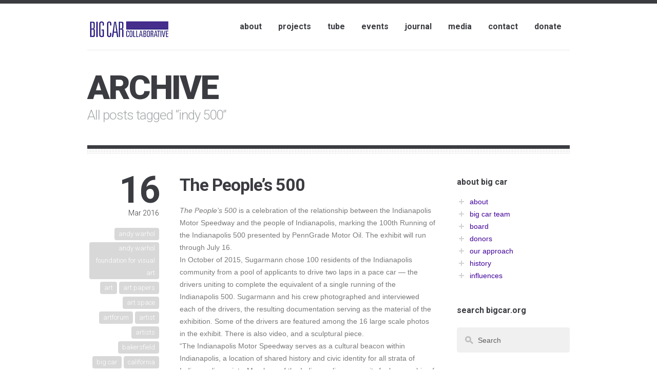

--- FILE ---
content_type: text/html; charset=UTF-8
request_url: https://www.bigcar.org/tag/indy-500/
body_size: 17145
content:
		<!DOCTYPE html>
<html lang="en-US">
<head>

	<!-- Meta Tags -->
	<meta charset="UTF-8" />
	<meta name="viewport" content="width=device-width,initial-scale=1">
	
	<!-- Title -->
	<title>indy 500 | Big Car</title>

	<!-- RSS -->
	<link type="application/rss+xml" href="https://www.bigcar.org/feed/" title="Big Car RSS-feed" rel="alternate" />
	
	<!-- Pingbacks -->
	<link href="https://www.bigcar.org/xmlrpc.php" rel="pingback" />
	
	<!--[if lt IE 7]>
	<link type="text/css" href="https://www.bigcar.org/wp-content/themes/epical/css/font-awesome-ie7.min.css" rel="stylesheet" />
	<![endif]-->

	<meta name='robots' content='max-image-preview:large' />
	<style>img:is([sizes="auto" i], [sizes^="auto," i]) { contain-intrinsic-size: 3000px 1500px }</style>
	<link rel='dns-prefetch' href='//secure.gravatar.com' />
<link rel='dns-prefetch' href='//stats.wp.com' />
<link rel='dns-prefetch' href='//fonts.googleapis.com' />
<link rel='dns-prefetch' href='//v0.wordpress.com' />
<link rel="alternate" type="application/rss+xml" title="Big Car &raquo; Feed" href="https://www.bigcar.org/feed/" />
<link rel="alternate" type="application/rss+xml" title="Big Car &raquo; Comments Feed" href="https://www.bigcar.org/comments/feed/" />
<link rel="alternate" type="text/calendar" title="Big Car &raquo; iCal Feed" href="https://www.bigcar.org/events/?ical=1" />
<link rel="alternate" type="application/rss+xml" title="Big Car &raquo; indy 500 Tag Feed" href="https://www.bigcar.org/tag/indy-500/feed/" />
<script type="text/javascript">
/* <![CDATA[ */
window._wpemojiSettings = {"baseUrl":"https:\/\/s.w.org\/images\/core\/emoji\/15.0.3\/72x72\/","ext":".png","svgUrl":"https:\/\/s.w.org\/images\/core\/emoji\/15.0.3\/svg\/","svgExt":".svg","source":{"concatemoji":"https:\/\/www.bigcar.org\/wp-includes\/js\/wp-emoji-release.min.js"}};
/*! This file is auto-generated */
!function(i,n){var o,s,e;function c(e){try{var t={supportTests:e,timestamp:(new Date).valueOf()};sessionStorage.setItem(o,JSON.stringify(t))}catch(e){}}function p(e,t,n){e.clearRect(0,0,e.canvas.width,e.canvas.height),e.fillText(t,0,0);var t=new Uint32Array(e.getImageData(0,0,e.canvas.width,e.canvas.height).data),r=(e.clearRect(0,0,e.canvas.width,e.canvas.height),e.fillText(n,0,0),new Uint32Array(e.getImageData(0,0,e.canvas.width,e.canvas.height).data));return t.every(function(e,t){return e===r[t]})}function u(e,t,n){switch(t){case"flag":return n(e,"\ud83c\udff3\ufe0f\u200d\u26a7\ufe0f","\ud83c\udff3\ufe0f\u200b\u26a7\ufe0f")?!1:!n(e,"\ud83c\uddfa\ud83c\uddf3","\ud83c\uddfa\u200b\ud83c\uddf3")&&!n(e,"\ud83c\udff4\udb40\udc67\udb40\udc62\udb40\udc65\udb40\udc6e\udb40\udc67\udb40\udc7f","\ud83c\udff4\u200b\udb40\udc67\u200b\udb40\udc62\u200b\udb40\udc65\u200b\udb40\udc6e\u200b\udb40\udc67\u200b\udb40\udc7f");case"emoji":return!n(e,"\ud83d\udc26\u200d\u2b1b","\ud83d\udc26\u200b\u2b1b")}return!1}function f(e,t,n){var r="undefined"!=typeof WorkerGlobalScope&&self instanceof WorkerGlobalScope?new OffscreenCanvas(300,150):i.createElement("canvas"),a=r.getContext("2d",{willReadFrequently:!0}),o=(a.textBaseline="top",a.font="600 32px Arial",{});return e.forEach(function(e){o[e]=t(a,e,n)}),o}function t(e){var t=i.createElement("script");t.src=e,t.defer=!0,i.head.appendChild(t)}"undefined"!=typeof Promise&&(o="wpEmojiSettingsSupports",s=["flag","emoji"],n.supports={everything:!0,everythingExceptFlag:!0},e=new Promise(function(e){i.addEventListener("DOMContentLoaded",e,{once:!0})}),new Promise(function(t){var n=function(){try{var e=JSON.parse(sessionStorage.getItem(o));if("object"==typeof e&&"number"==typeof e.timestamp&&(new Date).valueOf()<e.timestamp+604800&&"object"==typeof e.supportTests)return e.supportTests}catch(e){}return null}();if(!n){if("undefined"!=typeof Worker&&"undefined"!=typeof OffscreenCanvas&&"undefined"!=typeof URL&&URL.createObjectURL&&"undefined"!=typeof Blob)try{var e="postMessage("+f.toString()+"("+[JSON.stringify(s),u.toString(),p.toString()].join(",")+"));",r=new Blob([e],{type:"text/javascript"}),a=new Worker(URL.createObjectURL(r),{name:"wpTestEmojiSupports"});return void(a.onmessage=function(e){c(n=e.data),a.terminate(),t(n)})}catch(e){}c(n=f(s,u,p))}t(n)}).then(function(e){for(var t in e)n.supports[t]=e[t],n.supports.everything=n.supports.everything&&n.supports[t],"flag"!==t&&(n.supports.everythingExceptFlag=n.supports.everythingExceptFlag&&n.supports[t]);n.supports.everythingExceptFlag=n.supports.everythingExceptFlag&&!n.supports.flag,n.DOMReady=!1,n.readyCallback=function(){n.DOMReady=!0}}).then(function(){return e}).then(function(){var e;n.supports.everything||(n.readyCallback(),(e=n.source||{}).concatemoji?t(e.concatemoji):e.wpemoji&&e.twemoji&&(t(e.twemoji),t(e.wpemoji)))}))}((window,document),window._wpemojiSettings);
/* ]]> */
</script>
<style id='wp-emoji-styles-inline-css' type='text/css'>

	img.wp-smiley, img.emoji {
		display: inline !important;
		border: none !important;
		box-shadow: none !important;
		height: 1em !important;
		width: 1em !important;
		margin: 0 0.07em !important;
		vertical-align: -0.1em !important;
		background: none !important;
		padding: 0 !important;
	}
</style>
<link rel='stylesheet' id='wp-block-library-css' href='https://www.bigcar.org/wp-includes/css/dist/block-library/style.min.css' type='text/css' media='all' />
<link rel='stylesheet' id='mediaelement-css' href='https://www.bigcar.org/wp-includes/js/mediaelement/mediaelementplayer-legacy.min.css' type='text/css' media='all' />
<link rel='stylesheet' id='wp-mediaelement-css' href='https://www.bigcar.org/wp-includes/js/mediaelement/wp-mediaelement.min.css' type='text/css' media='all' />
<style id='jetpack-sharing-buttons-style-inline-css' type='text/css'>
.jetpack-sharing-buttons__services-list{display:flex;flex-direction:row;flex-wrap:wrap;gap:0;list-style-type:none;margin:5px;padding:0}.jetpack-sharing-buttons__services-list.has-small-icon-size{font-size:12px}.jetpack-sharing-buttons__services-list.has-normal-icon-size{font-size:16px}.jetpack-sharing-buttons__services-list.has-large-icon-size{font-size:24px}.jetpack-sharing-buttons__services-list.has-huge-icon-size{font-size:36px}@media print{.jetpack-sharing-buttons__services-list{display:none!important}}.editor-styles-wrapper .wp-block-jetpack-sharing-buttons{gap:0;padding-inline-start:0}ul.jetpack-sharing-buttons__services-list.has-background{padding:1.25em 2.375em}
</style>
<style id='classic-theme-styles-inline-css' type='text/css'>
/*! This file is auto-generated */
.wp-block-button__link{color:#fff;background-color:#32373c;border-radius:9999px;box-shadow:none;text-decoration:none;padding:calc(.667em + 2px) calc(1.333em + 2px);font-size:1.125em}.wp-block-file__button{background:#32373c;color:#fff;text-decoration:none}
</style>
<style id='global-styles-inline-css' type='text/css'>
:root{--wp--preset--aspect-ratio--square: 1;--wp--preset--aspect-ratio--4-3: 4/3;--wp--preset--aspect-ratio--3-4: 3/4;--wp--preset--aspect-ratio--3-2: 3/2;--wp--preset--aspect-ratio--2-3: 2/3;--wp--preset--aspect-ratio--16-9: 16/9;--wp--preset--aspect-ratio--9-16: 9/16;--wp--preset--color--black: #000000;--wp--preset--color--cyan-bluish-gray: #abb8c3;--wp--preset--color--white: #ffffff;--wp--preset--color--pale-pink: #f78da7;--wp--preset--color--vivid-red: #cf2e2e;--wp--preset--color--luminous-vivid-orange: #ff6900;--wp--preset--color--luminous-vivid-amber: #fcb900;--wp--preset--color--light-green-cyan: #7bdcb5;--wp--preset--color--vivid-green-cyan: #00d084;--wp--preset--color--pale-cyan-blue: #8ed1fc;--wp--preset--color--vivid-cyan-blue: #0693e3;--wp--preset--color--vivid-purple: #9b51e0;--wp--preset--gradient--vivid-cyan-blue-to-vivid-purple: linear-gradient(135deg,rgba(6,147,227,1) 0%,rgb(155,81,224) 100%);--wp--preset--gradient--light-green-cyan-to-vivid-green-cyan: linear-gradient(135deg,rgb(122,220,180) 0%,rgb(0,208,130) 100%);--wp--preset--gradient--luminous-vivid-amber-to-luminous-vivid-orange: linear-gradient(135deg,rgba(252,185,0,1) 0%,rgba(255,105,0,1) 100%);--wp--preset--gradient--luminous-vivid-orange-to-vivid-red: linear-gradient(135deg,rgba(255,105,0,1) 0%,rgb(207,46,46) 100%);--wp--preset--gradient--very-light-gray-to-cyan-bluish-gray: linear-gradient(135deg,rgb(238,238,238) 0%,rgb(169,184,195) 100%);--wp--preset--gradient--cool-to-warm-spectrum: linear-gradient(135deg,rgb(74,234,220) 0%,rgb(151,120,209) 20%,rgb(207,42,186) 40%,rgb(238,44,130) 60%,rgb(251,105,98) 80%,rgb(254,248,76) 100%);--wp--preset--gradient--blush-light-purple: linear-gradient(135deg,rgb(255,206,236) 0%,rgb(152,150,240) 100%);--wp--preset--gradient--blush-bordeaux: linear-gradient(135deg,rgb(254,205,165) 0%,rgb(254,45,45) 50%,rgb(107,0,62) 100%);--wp--preset--gradient--luminous-dusk: linear-gradient(135deg,rgb(255,203,112) 0%,rgb(199,81,192) 50%,rgb(65,88,208) 100%);--wp--preset--gradient--pale-ocean: linear-gradient(135deg,rgb(255,245,203) 0%,rgb(182,227,212) 50%,rgb(51,167,181) 100%);--wp--preset--gradient--electric-grass: linear-gradient(135deg,rgb(202,248,128) 0%,rgb(113,206,126) 100%);--wp--preset--gradient--midnight: linear-gradient(135deg,rgb(2,3,129) 0%,rgb(40,116,252) 100%);--wp--preset--font-size--small: 13px;--wp--preset--font-size--medium: 20px;--wp--preset--font-size--large: 36px;--wp--preset--font-size--x-large: 42px;--wp--preset--spacing--20: 0.44rem;--wp--preset--spacing--30: 0.67rem;--wp--preset--spacing--40: 1rem;--wp--preset--spacing--50: 1.5rem;--wp--preset--spacing--60: 2.25rem;--wp--preset--spacing--70: 3.38rem;--wp--preset--spacing--80: 5.06rem;--wp--preset--shadow--natural: 6px 6px 9px rgba(0, 0, 0, 0.2);--wp--preset--shadow--deep: 12px 12px 50px rgba(0, 0, 0, 0.4);--wp--preset--shadow--sharp: 6px 6px 0px rgba(0, 0, 0, 0.2);--wp--preset--shadow--outlined: 6px 6px 0px -3px rgba(255, 255, 255, 1), 6px 6px rgba(0, 0, 0, 1);--wp--preset--shadow--crisp: 6px 6px 0px rgba(0, 0, 0, 1);}:where(.is-layout-flex){gap: 0.5em;}:where(.is-layout-grid){gap: 0.5em;}body .is-layout-flex{display: flex;}.is-layout-flex{flex-wrap: wrap;align-items: center;}.is-layout-flex > :is(*, div){margin: 0;}body .is-layout-grid{display: grid;}.is-layout-grid > :is(*, div){margin: 0;}:where(.wp-block-columns.is-layout-flex){gap: 2em;}:where(.wp-block-columns.is-layout-grid){gap: 2em;}:where(.wp-block-post-template.is-layout-flex){gap: 1.25em;}:where(.wp-block-post-template.is-layout-grid){gap: 1.25em;}.has-black-color{color: var(--wp--preset--color--black) !important;}.has-cyan-bluish-gray-color{color: var(--wp--preset--color--cyan-bluish-gray) !important;}.has-white-color{color: var(--wp--preset--color--white) !important;}.has-pale-pink-color{color: var(--wp--preset--color--pale-pink) !important;}.has-vivid-red-color{color: var(--wp--preset--color--vivid-red) !important;}.has-luminous-vivid-orange-color{color: var(--wp--preset--color--luminous-vivid-orange) !important;}.has-luminous-vivid-amber-color{color: var(--wp--preset--color--luminous-vivid-amber) !important;}.has-light-green-cyan-color{color: var(--wp--preset--color--light-green-cyan) !important;}.has-vivid-green-cyan-color{color: var(--wp--preset--color--vivid-green-cyan) !important;}.has-pale-cyan-blue-color{color: var(--wp--preset--color--pale-cyan-blue) !important;}.has-vivid-cyan-blue-color{color: var(--wp--preset--color--vivid-cyan-blue) !important;}.has-vivid-purple-color{color: var(--wp--preset--color--vivid-purple) !important;}.has-black-background-color{background-color: var(--wp--preset--color--black) !important;}.has-cyan-bluish-gray-background-color{background-color: var(--wp--preset--color--cyan-bluish-gray) !important;}.has-white-background-color{background-color: var(--wp--preset--color--white) !important;}.has-pale-pink-background-color{background-color: var(--wp--preset--color--pale-pink) !important;}.has-vivid-red-background-color{background-color: var(--wp--preset--color--vivid-red) !important;}.has-luminous-vivid-orange-background-color{background-color: var(--wp--preset--color--luminous-vivid-orange) !important;}.has-luminous-vivid-amber-background-color{background-color: var(--wp--preset--color--luminous-vivid-amber) !important;}.has-light-green-cyan-background-color{background-color: var(--wp--preset--color--light-green-cyan) !important;}.has-vivid-green-cyan-background-color{background-color: var(--wp--preset--color--vivid-green-cyan) !important;}.has-pale-cyan-blue-background-color{background-color: var(--wp--preset--color--pale-cyan-blue) !important;}.has-vivid-cyan-blue-background-color{background-color: var(--wp--preset--color--vivid-cyan-blue) !important;}.has-vivid-purple-background-color{background-color: var(--wp--preset--color--vivid-purple) !important;}.has-black-border-color{border-color: var(--wp--preset--color--black) !important;}.has-cyan-bluish-gray-border-color{border-color: var(--wp--preset--color--cyan-bluish-gray) !important;}.has-white-border-color{border-color: var(--wp--preset--color--white) !important;}.has-pale-pink-border-color{border-color: var(--wp--preset--color--pale-pink) !important;}.has-vivid-red-border-color{border-color: var(--wp--preset--color--vivid-red) !important;}.has-luminous-vivid-orange-border-color{border-color: var(--wp--preset--color--luminous-vivid-orange) !important;}.has-luminous-vivid-amber-border-color{border-color: var(--wp--preset--color--luminous-vivid-amber) !important;}.has-light-green-cyan-border-color{border-color: var(--wp--preset--color--light-green-cyan) !important;}.has-vivid-green-cyan-border-color{border-color: var(--wp--preset--color--vivid-green-cyan) !important;}.has-pale-cyan-blue-border-color{border-color: var(--wp--preset--color--pale-cyan-blue) !important;}.has-vivid-cyan-blue-border-color{border-color: var(--wp--preset--color--vivid-cyan-blue) !important;}.has-vivid-purple-border-color{border-color: var(--wp--preset--color--vivid-purple) !important;}.has-vivid-cyan-blue-to-vivid-purple-gradient-background{background: var(--wp--preset--gradient--vivid-cyan-blue-to-vivid-purple) !important;}.has-light-green-cyan-to-vivid-green-cyan-gradient-background{background: var(--wp--preset--gradient--light-green-cyan-to-vivid-green-cyan) !important;}.has-luminous-vivid-amber-to-luminous-vivid-orange-gradient-background{background: var(--wp--preset--gradient--luminous-vivid-amber-to-luminous-vivid-orange) !important;}.has-luminous-vivid-orange-to-vivid-red-gradient-background{background: var(--wp--preset--gradient--luminous-vivid-orange-to-vivid-red) !important;}.has-very-light-gray-to-cyan-bluish-gray-gradient-background{background: var(--wp--preset--gradient--very-light-gray-to-cyan-bluish-gray) !important;}.has-cool-to-warm-spectrum-gradient-background{background: var(--wp--preset--gradient--cool-to-warm-spectrum) !important;}.has-blush-light-purple-gradient-background{background: var(--wp--preset--gradient--blush-light-purple) !important;}.has-blush-bordeaux-gradient-background{background: var(--wp--preset--gradient--blush-bordeaux) !important;}.has-luminous-dusk-gradient-background{background: var(--wp--preset--gradient--luminous-dusk) !important;}.has-pale-ocean-gradient-background{background: var(--wp--preset--gradient--pale-ocean) !important;}.has-electric-grass-gradient-background{background: var(--wp--preset--gradient--electric-grass) !important;}.has-midnight-gradient-background{background: var(--wp--preset--gradient--midnight) !important;}.has-small-font-size{font-size: var(--wp--preset--font-size--small) !important;}.has-medium-font-size{font-size: var(--wp--preset--font-size--medium) !important;}.has-large-font-size{font-size: var(--wp--preset--font-size--large) !important;}.has-x-large-font-size{font-size: var(--wp--preset--font-size--x-large) !important;}
:where(.wp-block-post-template.is-layout-flex){gap: 1.25em;}:where(.wp-block-post-template.is-layout-grid){gap: 1.25em;}
:where(.wp-block-columns.is-layout-flex){gap: 2em;}:where(.wp-block-columns.is-layout-grid){gap: 2em;}
:root :where(.wp-block-pullquote){font-size: 1.5em;line-height: 1.6;}
</style>
<link rel='stylesheet' id='ctct_form_styles-css' href='https://www.bigcar.org/wp-content/plugins/constant-contact-forms/assets/css/style.css' type='text/css' media='all' />
<link rel='stylesheet' id='ik_facebook_style-css' href='https://www.bigcar.org/wp-content/plugins/ik-facebook/include/css/style.css' type='text/css' media='all' />
<link rel='stylesheet' id='ik_facebook_video_style-css' href='https://www.bigcar.org/wp-content/plugins/ik-facebook/include/css/video.css' type='text/css' media='all' />
<link rel='stylesheet' id='ik_facebook_gallery_style-css' href='https://www.bigcar.org/wp-content/plugins/ik-facebook/include/css/gallery.css' type='text/css' media='all' />
<link rel='stylesheet' id='sfmsb-style-css' href='https://www.bigcar.org/wp-content/plugins/simple-follow-me-social-buttons-widget/assets/css/style.css' type='text/css' media='all' />
<link rel='stylesheet' id='sfmsb-icons-css' href='https://www.bigcar.org/wp-content/plugins/simple-follow-me-social-buttons-widget/assets/css/icons.css' type='text/css' media='all' />
<link rel='stylesheet' id='ai-core-style-css' href='https://www.bigcar.org/wp-content/plugins/aesop-story-engine/public/assets/css/ai-core.css' type='text/css' media='all' />
<style id='ai-core-style-inline-css' type='text/css'>
.aesop-gallery-component .aesop-component-caption{color:#333;padding:.25rem .75rem;background:rgba(255,255,255,.8);font-size:14px}.aesop-stacked-img{background-position:50%;background-repeat:no-repeat;background-size:cover;width:100%;left:0;top:0;position:relative;overflow:hidden}.aesop-stacked-img .aesop-stacked-caption{position:absolute;bottom:20px;right:20px;z-index:0;color:#333;padding:.25rem .75rem;background:rgba(255,255,255,.8);font-size:14px;-webkit-transition:all .75s ease-in-out;transition:all .75s ease-in-out}.aesop-sequence-img-wrap .aesop-sequence-caption{padding-left:4.5rem}.aesop-sequence-img-wrap .aesop-sequence-caption:before{left:0;bottom:-4px;font-weight:700;line-height:1;padding:.6rem .75rem;border:1px solid;border-color:inherit;content:counter(sequence-counter,decimal-leading-zero);counter-increment:sequence-counter}.aesop-sequence-img-wrap .aesop-sequence-img{width:100%;max-width:1200px;display:block}.aesop-hero-gallery-wrapper{clear:both;position:relative}.aesop-hero-gallery-content{position:absolute;top:20px}.aesopicon-search-plus{position:relative}.aesopicon-search-plus:after{display:inline-block;font-family:Dashicons;font-style:normal;font-weight:400;line-height:1;-webkit-font-smoothing:antialiased;-moz-osx-font-smoothing:grayscale;content:'\f179'}.aesop-parallax-component{clear:both}.aesop-parallax-component .aesop-parallax-sc{margin:0}.aesop-content-component .aesop-content-comp-wrap{padding:1.5em 2em}@media (max-width:766px){.aesop-content-component .aesop-content-comp-wrap{padding:1em}}.aesop-content-component .aesop-content-comp-inner p{line-height:1.2em}.aesop-content-component .aesop-content-img .aesop-content-comp-inner{word-wrap:break-word;background:rgba(255,255,255,.4);padding:1rem;line-height:1.3}.aesop-content-component .aesop-content-img .aesop-content-comp-inner p{margin-bottom:0}.aesop-image-component img{-webkit-box-shadow:0 0 6px -1px rgba(0,0,0,.5);box-shadow:0 0 6px -1px rgba(0,0,0,.5)}.aesop-image-component .aesop-lightbox{text-decoration:none;display:block}.aesop-image-component .aesop-img-enlarge{margin:0 0 .5rem}.aesop-image-component .aesop-img-enlarge:hover{text-decoration:none}.aesop-image-component .aesop-img-enlarge i{position:relative;top:1px}.aesop-image-component .aesop-img-enlarge,.aesop-image-component .aesop-image-component-caption{color:#b3b3b3;font-size:12px;font-family:"Helvetica Neue",Helvetica,Arial,sans-serif}.aesop-image-component .aesop-cap-cred,.aesop-image-component .aesop-img-enlarge{color:#b3b3b3}.aesop-image-component .aesop-cap-cred{border-top:1px dotted #b3b3b3;font-size:9px}.aesop-image-component:hover{opacity:.85;filter:alpha(opacity=85);-webkit-transition:opacity .25s ease-in-out;transition:opacity .25s ease-in-out}.aesop-image-component:active img{box-shadow:none}.aesop-video-component .aesop-video-component-caption{color:#b3b3b3}.aesop-video-component .aesop-component-caption{color:#333;padding:.25rem .75rem;background:rgba(255,255,255,.8);font-size:14px}.mejs-container{width:100%;max-width:800px!important;margin-left:auto;margin-right:auto}.mejs-container+p{margin-top:1rem}.aesop-quote-component{padding:3rem 2rem}.aesop-quote-component blockquote{font-style:italic}.aesop-quote-component cite{display:block;font-size:14px}.aesop-on-genesis .aesop-quote-component blockquote:before{content:none}.aesop-story-collection{clear:both}.aesop-story-collection .aesop-story-collection-title{text-align:center;background:#fff;text-transform:uppercase;font-size:1.75rem;line-height:1.75rem;letter-spacing:.05rem;padding:.8rem 0 .6rem;margin:0;z-index:2;position:relative;-webkit-box-shadow:0 7px 7px -7px #000;box-shadow:0 7px 7px -7px #000}.aesop-story-collection .aesop-collection-item{float:left;position:relative;height:220px;overflow:hidden}.aesop-story-collection .aesop-collection-item .aesop-collection-item-link{display:table;height:100%;width:100%;color:#fff;-webkit-transition:all .25s ease-in-out;transition:all .25s ease-in-out}.aesop-story-collection .aesop-collection-item .aesop-collection-item-link:before{position:absolute;content:'';width:100%;height:100%;background:#000;opacity:.65;filter:alpha(opacity=65);z-index:1}.aesop-story-collection .aesop-collection-item .aesop-collection-item-link:hover{text-decoration:none;-webkit-transition:all .25s ease-in-out;transition:all .25s ease-in-out}.aesop-story-collection .aesop-collection-item .aesop-collection-item-link:hover:before{-webkit-transition:opacity .25s linear;transition:opacity .25s linear;opacity:0;filter:alpha(opacity=0)}.aesop-story-collection .aesop-collection-item .aesop-collection-item-link:hover .aesop-collection-item-inner{background:rgba(0,0,0,.5)}.aesop-story-collection .aesop-collection-item .aesop-collection-item-inner{display:table-cell;vertical-align:middle;width:100%;height:100%;padding:0 2.5rem;position:relative;text-align:center;z-index:1;overflow:hidden;text-shadow:0 0 3px rgba(0,0,0,.6)}.aesop-story-collection .aesop-collection-item .aesop-collection-item-inner .aesop-collection-entry-title{font-weight:800;text-transform:uppercase;color:#fff;margin:auto}.aesop-story-collection .aesop-collection-item .aesop-collection-item-inner .aesop-collection-item-excerpt{font-size:12px}.aesop-story-collection .aesop-collection-item .aesop-collection-item-inner .aesop-collection-meta{font-family:"Helvetica Neue",Helvetica,Arial,sans-serif;font-size:12px;margin-bottom:3rem;font-style:italic}.aesop-story-collection .aesop-collection-item .aesop-collection-item-img{position:absolute;width:100%;height:100%;left:0;z-index:0;background-position:center center}.aesop-story-collection .aesop-collection-splash .aesop-collection-item-link:before{content:none}.aesop-story-collection .aesop-collection-splash .aesop-collection-item-link:hover .aesop-collection-item-inner{background:0 0}.aesop-story-collection .aesop-collection-splash .aesop-collection-item-inner .aesop-collection-entry-title{color:#333;text-shadow:none}.aesop-story-collection .aesop-collection-load-more{background:#000;opacity:.65;filter:alpha(opacity=65);z-index:1;height:70px;line-height:70px;color:#fff}.jorgen-article-cover-wrap{position:fixed}.aesop-article-chapter-wrap{position:relative}.aesop-article-chapter-wrap.aesop-video-chapter .aesop-cover-title{max-width:100%;margin:0;padding-bottom:20px;top:150px;border-bottom:1px solid #fff;font-size:62px!important;color:#fff;width:90%;left:10%;position:absolute;z-index:1}.aesop-article-chapter-wrap.aesop-video-chapter .aesop-cover-title small{font-size:40px}@media (max-width:800px){.aesop-article-chapter-wrap .aesop-cover-title{font-size:52px}.aesop-article-chapter-wrap .aesop-cover-title small{font-size:42px}}@media (max-width:480px){.aesop-article-chapter-wrap .aesop-cover-title{display:block;bottom:30px;font-size:32px}.aesop-article-chapter-wrap .aesop-cover-title small{display:block;font-size:20px}}.aesop-cover-title{max-width:100%;margin:0;padding-bottom:20px;bottom:100px;border-bottom:1px solid #fff;font-size:62px!important;color:#fff;width:90%;left:10%;position:absolute;z-index:1}.aesop-cover-title small{font-size:40px}.aesop-toggle-chapter-menu{position:fixed;right:-1px;bottom:57px;height:44px;width:44px;background:#e6e6e6;border-top-left-radius:2px;border-bottom-left-radius:2px;z-index:150;-webkit-transition:right .25s ease;transition:right .25s ease}.aesop-toggle-chapter-menu:hover{background:#007aac;text-decoration:none}.aesop-toggle-chapter-menu:hover i{color:#fff}.aesop-toggle-chapter-menu i{color:#007aac}.aesop-chapter-menu-open .aesop-chapter-menu{right:0}.aesop-chapter-menu-open .aesop-toggle-chapter-menu{right:250px}.aesop-close-chapter-menu{position:absolute;top:12px;right:12px;z-index:1}.aesop-close-chapter-menu:hover{cursor:pointer}.aesop-chapter-menu{right:-250px;width:250px;top:0;position:fixed;bottom:0;background:#e6e6e6;-webkit-transition:right .25s ease;transition:right .25s ease;z-index:500;counter-reset:sequence-counter;color:#777}.aesop-chapter-menu .scroll-nav__list{margin:0;padding:0}.aesop-chapter-menu *{box-sizing:border-box;-moz-box-sizing:border-box;-webkit-box-sizing:border-box}.aesop-chapter-menu li{display:block;margin-bottom:0;position:relative;padding-left:15px;font:400 14px/28px Arial,Helvetica,sans-serif}.aesop-chapter-menu li:before{content:counter(sequence-counter,upper-roman);counter-increment:sequence-counter;position:absolute;left:0}.aesop-chapter-menu a:link,.aesop-chapter-menu .scroll-nav__link{color:#777;padding-top:5px;padding-bottom:5px}.admin-bar .aesop-chapter-menu{top:32px}.aesop-chapter-menu--inner{padding:15px}.aesop-character-component .aesop-character-float{margin:.65rem 0;width:150px;text-align:center}.aesop-character-component .aesop-character-float .aesop-character-title{vertical-align:top;font-size:12px;font-family:"Helvetica Neue",Helvetica,Arial,sans-serif;color:#b3b3b3;text-transform:uppercase;letter-spacing:.05em;display:block;text-align:center;margin:0 0 .5rem}.aesop-character-component .aesop-character-float.aesop-character-right{float:right;margin-left:1.75rem}.aesop-character-component .aesop-character-float.aesop-character-center{margin-left:auto;margin-right:auto}.aesop-character-component .aesop-character-float.aesop-character-center .aesop-character-name{text-align:center}.aesop-character-component .aesop-character-float.aesop-character-left{float:left;margin-right:1.75rem}.aesop-character-component .aesop-character-avatar{width:90%;border-radius:50%}.aesop-character-component .aesop-character-cap{font-size:12px;line-height:14px;font-family:"Helvetica Neue",Helvetica,Arial,sans-serif;color:#b3b3b3;font-style:italic;margin-top:.8rem;border-top:1px dotted #b3b3b3;padding-top:.3rem}.aesop-document-component a{font-size:12px;font-family:"Helvetica Neue",Helvetica,Arial,sans-serif;color:#b3b3b3;line-height:12px;text-decoration:none}.aesop-document-component a span{border-bottom:1px solid #e6e6e6;font-size:12px;color:gray}.aesop-document-component a span:before{content:'\f498';font-family:Dashicons;position:absolute;left:0}.aesop-timeline{position:fixed;bottom:0;left:0;right:0}.aesop-timeline ol{margin:0;padding:0;position:relative;background:#e6e6e6;padding:5px 10px;-webkit-box-shadow:inset 0 7px 7px -7px gray;box-shadow:inset 0 7px 7px -7px gray}.aesop-timeline ol:before,.aesop-timeline ol:after{content:" ";display:table}.aesop-timeline ol:after{clear:both}.aesop-timeline ol li{display:inline-block;margin-right:5px}.aesop-timeline ol li:last-child{margin-right:0}.aesop-timeline ol li a{text-transform:uppercase;font-size:14px;color:inherit;padding:2px 10px 8px;display:block;position:relative}.aesop-timeline ol li a:after{content:'';height:20px;border-right:1px solid #666;width:1px;position:absolute;left:50%;bottom:-10px}.aesop-timeline ol li.active a{color:#428bca}.aesop-timeline ol li.active a:after{border-right-color:#428bca}
</style>
<link rel='stylesheet' id='ai-lightbox-style-css' href='https://www.bigcar.org/wp-content/plugins/aesop-story-engine/public/assets/css/lightbox.css' type='text/css' media='all' />
<link rel='stylesheet' id='main-stylesheet-css' href='https://www.bigcar.org/wp-content/themes/epical/style.css' type='text/css' media='all' />
<link rel='stylesheet' id='font-awesome-css' href='https://www.bigcar.org/wp-content/themes/epical/css/font-awesome.min.css' type='text/css' media='all' />
<link rel='stylesheet' id='prettyphoto-css' href='https://www.bigcar.org/wp-content/themes/epical/css/prettyPhoto.css' type='text/css' media='all' />
<link rel='stylesheet' id='responsive-css' href='https://www.bigcar.org/wp-content/themes/epical/css/responsive.css' type='text/css' media='all' />
<link rel='stylesheet' id='google-font-roboto-css' href='https://fonts.googleapis.com/css?family=Roboto%3A300%2C700%2C900&#038;ver=262322815ba75bc7517860926e9755bc' type='text/css' media='all' />
<link rel='stylesheet' id='slickr-flickr-css' href='https://www.bigcar.org/wp-content/plugins/slickr-flickr/styles/public.css' type='text/css' media='all' />
<link rel='stylesheet' id='slickr-flickr-lightbox-css' href='https://www.bigcar.org/wp-content/plugins/slickr-flickr/styles/lightGallery.css' type='text/css' media='all' />
<link rel='stylesheet' id='dashicons-css' href='https://www.bigcar.org/wp-includes/css/dashicons.min.css' type='text/css' media='all' />
<link rel='stylesheet' id='thickbox-css' href='https://www.bigcar.org/wp-includes/js/thickbox/thickbox.css' type='text/css' media='all' />
<link rel='stylesheet' id='galleria-classic-css' href='https://www.bigcar.org/wp-content/plugins/slickr-flickr/galleria/themes/classic/galleria.classic.css' type='text/css' media='all' />
<style id='akismet-widget-style-inline-css' type='text/css'>

			.a-stats {
				--akismet-color-mid-green: #357b49;
				--akismet-color-white: #fff;
				--akismet-color-light-grey: #f6f7f7;

				max-width: 350px;
				width: auto;
			}

			.a-stats * {
				all: unset;
				box-sizing: border-box;
			}

			.a-stats strong {
				font-weight: 600;
			}

			.a-stats a.a-stats__link,
			.a-stats a.a-stats__link:visited,
			.a-stats a.a-stats__link:active {
				background: var(--akismet-color-mid-green);
				border: none;
				box-shadow: none;
				border-radius: 8px;
				color: var(--akismet-color-white);
				cursor: pointer;
				display: block;
				font-family: -apple-system, BlinkMacSystemFont, 'Segoe UI', 'Roboto', 'Oxygen-Sans', 'Ubuntu', 'Cantarell', 'Helvetica Neue', sans-serif;
				font-weight: 500;
				padding: 12px;
				text-align: center;
				text-decoration: none;
				transition: all 0.2s ease;
			}

			/* Extra specificity to deal with TwentyTwentyOne focus style */
			.widget .a-stats a.a-stats__link:focus {
				background: var(--akismet-color-mid-green);
				color: var(--akismet-color-white);
				text-decoration: none;
			}

			.a-stats a.a-stats__link:hover {
				filter: brightness(110%);
				box-shadow: 0 4px 12px rgba(0, 0, 0, 0.06), 0 0 2px rgba(0, 0, 0, 0.16);
			}

			.a-stats .count {
				color: var(--akismet-color-white);
				display: block;
				font-size: 1.5em;
				line-height: 1.4;
				padding: 0 13px;
				white-space: nowrap;
			}
		
</style>
<!--n2css--><!--n2js--><script type="text/javascript" src="https://www.bigcar.org/wp-includes/js/jquery/jquery.min.js" id="jquery-core-js"></script>
<script type="text/javascript" src="https://www.bigcar.org/wp-includes/js/jquery/jquery-migrate.min.js" id="jquery-migrate-js"></script>
<script type="text/javascript" src="https://www.bigcar.org/wp-content/plugins/simple-follow-me-social-buttons-widget/assets/js/front-widget.js" id="sfmsb-script-js"></script>
<script type="text/javascript" src="https://www.bigcar.org/wp-content/themes/epical/js/jquery.mobilemenu.js" id="mobilemenu-js"></script>
<script type="text/javascript" src="https://www.bigcar.org/wp-content/themes/epical/js/jquery.cookie.js" id="jquery-cookies-js"></script>
<script type="text/javascript" src="https://www.bigcar.org/wp-content/plugins/slickr-flickr/scripts/lightGallery.min.js" id="slickr-flickr-lightbox-js"></script>
<script type="text/javascript" id="thickbox-js-extra">
/* <![CDATA[ */
var thickboxL10n = {"next":"Next >","prev":"< Prev","image":"Image","of":"of","close":"Close","noiframes":"This feature requires inline frames. You have iframes disabled or your browser does not support them.","loadingAnimation":"https:\/\/www.bigcar.org\/wp-includes\/js\/thickbox\/loadingAnimation.gif"};
/* ]]> */
</script>
<script type="text/javascript" src="https://www.bigcar.org/wp-includes/js/thickbox/thickbox.js" id="thickbox-js"></script>
<script type="text/javascript" src="https://www.bigcar.org/wp-content/plugins/slickr-flickr/galleria/galleria-1.6.1.min.js" id="galleria-js"></script>
<script type="text/javascript" src="https://www.bigcar.org/wp-content/plugins/slickr-flickr/galleria/themes/classic/galleria.classic.min.js" id="galleria-classic-js"></script>
<script type="text/javascript" src="https://www.bigcar.org/wp-content/plugins/slickr-flickr/scripts/responsiveslides.min.js" id="rslides-js"></script>
<script type="text/javascript" src="https://www.bigcar.org/wp-content/plugins/slickr-flickr/scripts/public.js" id="slickr-flickr-js"></script>
<link rel="https://api.w.org/" href="https://www.bigcar.org/wp-json/" /><link rel="alternate" title="JSON" type="application/json" href="https://www.bigcar.org/wp-json/wp/v2/tags/198" /><link rel="EditURI" type="application/rsd+xml" title="RSD" href="https://www.bigcar.org/xmlrpc.php?rsd" />

<script>
    (function(g,c,l,d){
l=g.createElement(c);l.async=1;l.src="https://big-car-collaborative.givecloud.co/v1/widgets.js";
d=g.getElementsByTagName(c)[0];d.parentNode.insertBefore(l,d);
    })(document, "script");
</script><!--IKFB CSS--> <style type="text/css" media="screen"></style><meta name="tec-api-version" content="v1"><meta name="tec-api-origin" content="https://www.bigcar.org"><link rel="alternate" href="https://www.bigcar.org/wp-json/tribe/events/v1/events/?tags=indy-500" />	<style>img#wpstats{display:none}</style>
		<link rel="shortcut icon" href="https://www.bigcar.org/wp-content/uploads/2020/12/BigCar_favicon_1new-01.png" />

<!-- Jetpack Open Graph Tags -->
<meta property="og:type" content="website" />
<meta property="og:title" content="indy 500 &#8211; Big Car" />
<meta property="og:url" content="https://www.bigcar.org/tag/indy-500/" />
<meta property="og:site_name" content="Big Car" />
<meta property="og:image" content="https://www.bigcar.org/wp-content/uploads/2025/08/cropped-BigCarLogo-Purple_circle.jpg" />
<meta property="og:image:width" content="512" />
<meta property="og:image:height" content="512" />
<meta property="og:image:alt" content="" />
<meta property="og:locale" content="en_US" />

<!-- End Jetpack Open Graph Tags -->
<link rel="icon" href="https://www.bigcar.org/wp-content/uploads/2025/08/cropped-BigCarLogo-Purple_circle-32x32.jpg" sizes="32x32" />
<link rel="icon" href="https://www.bigcar.org/wp-content/uploads/2025/08/cropped-BigCarLogo-Purple_circle-192x192.jpg" sizes="192x192" />
<link rel="apple-touch-icon" href="https://www.bigcar.org/wp-content/uploads/2025/08/cropped-BigCarLogo-Purple_circle-180x180.jpg" />
<meta name="msapplication-TileImage" content="https://www.bigcar.org/wp-content/uploads/2025/08/cropped-BigCarLogo-Purple_circle-270x270.jpg" />

	<!-- Custom CSS -->
	<style type="text/css">
		a,
		#hidden-area .inner a:hover,
		.entry-title a:hover,
		.entry-status .entry-title a:hover,
		#entry-share .share-text:hover,
		.comment-meta .comment-date a:hover,
		.commentlist .bypostauthor > div > .comment-content .comment-date a:hover,
		.comment .comment-meta .fn a:hover,
		.commentlist .bypostauthor > div > .comment-content .comment-meta .fn a:hover,
		.comment .comment-body .reply-to:hover,
		.commentlist .bypostauthor > div > .comment-content .comment-body a:hover,
		#blog-navigation a:hover,
		.accordion-title:hover h5,
		.toggle-title:hover h5,
		#footer a:hover,
		.filter-portfolio ul li a,
		.filter-portfolio ul li a.refresh.current,
		.service-container.large .icon,
		.latest-tweet .icon-twitter,
		.callout-box h4 { color:#410099; }
		
		#primary-nav ul li a:hover,
		#primary-nav ul li.sfHover > a,
		#primary-nav ul li.current-cat > a,
		#primary-nav ul li.current_page_item > a,
		#primary-nav ul li.current-menu-item > a,
		#primary-nav ul li.current-menu-parent > a,
		#primary-nav ul li.current-menu-ancestor > a {
			color:#410099;
			border-top:7px solid #410099;
		}
		
		#primary-nav ul ul { border-top:2px solid #410099; }

		.blog #main .post-thumb,
		.archive #main .post-thumb,
		#related-posts ul li .post-thumb,
		.recent-posts .blog-item .post-thumb,
		.staff-member .staff-photo,
		.gallery-slider .flex-direction-nav a:hover,
		#commentform .form-submit #submit,
		#contact-form #submit,
		.filter-portfolio ul li a:hover,
		.filter-portfolio ul li a.current,
		.filter-portfolio ul li a.refresh.current:hover,
		.portfolio-pagination .current,
		.accordion-title:hover .plus,
		.accordion-title.ui-state-active .plus,
		.toggle-title:hover .plus,
		.toggle-title.active .plus,
		.dropcap.color,
		.lightbox-container,
		.service-container.small .icons-container,
		.skill-perc,
		.button.standard,
		.button.black:hover,
		.service-container .button,
		.tw_widget_twitter .button,
		.dribbble-list li .post-thumb,
		.flickr-list li .post-thumb,
		.tw_widget_recent_posts ul li .post-thumb,
		.tw_widget_recent_work ul li .post-thumb,
		#footer .tw-widget-twitter .button:hover,
		.list-check ul li:before,
		.pricing-column.featured .pricing-header,
		.entry-tags a:hover,
		.tagcloud a:hover,
		#home-slider .flex-caption a:hover h1,
		#home-slider .flex-caption h2,
		.mobile-select { background-color:#410099 !important; }

		.flex-control-paging li a:hover, .flex-control-paging li a.flex-active { border:2px solid #410099 !important; }
		
		.ui-tabs .ui-tabs-nav li.ui-state-active a { border-top:3px solid #410099; }

		#callout-footer { background-color:#410099; }
	</style>

<style id="sccss">.tribe-mini-calendar-event .list-info h2,
.tribe-mini-calendar-event .list-info h2 a {
    font-size: 20px !important;
  	line-height:26px !important;
}
.mc4wp-form input[type="submit"] {
  	font-family:'Roboto';
	font-weight:700;
	border-radius: 5px; 
	-moz-border-radius: 5px; 
	-webkit-border-radius: 5px; 
} /* submit button */

.mc4wp-form input {  border-radius:2px; -moz-border-radius:2px; -webkit-border-radius:2px; } /* input fields */

.button.rounded { border-radius:5px; -moz-border-radius:5px; -webkit-border-radius:5px; }</style>
</head>

<body class="archive tag tag-indy-500 tag-198 tribe-no-js browser-chrome os-mac aesop-core aesop-on-epical ctct-epical">

	<!-- Begin Container -->
	<div id="container">

		
		<!-- Begin Top -->
		<div id="top" class="clearfix">

			<!-- Begin Logo -->
			<div id="logo" class="left">

								<a href="https://www.bigcar.org" title="Big Car"><img src="https://www.bigcar.org/wp-content/uploads/2024/04/BigCarLogo-Purple_horizontal.jpg" alt="Big Car" /></a>
				
			</div>
			<!-- End Logo -->
	
			<!-- Begin Navigation -->
			<div id="menu-container">
				<div id="primary-nav">

					<ul id="menu-events" class="menu"><li id="menu-item-1512" class="menu-item menu-item-type-post_type menu-item-object-page menu-item-has-children menu-item-1512"><a href="https://www.bigcar.org/about/">about</a>
<ul class="sub-menu">
	<li id="menu-item-3004" class="menu-item menu-item-type-post_type menu-item-object-page menu-item-3004"><a href="https://www.bigcar.org/about/">about big car</a></li>
	<li id="menu-item-1506" class="menu-item menu-item-type-post_type menu-item-object-page menu-item-1506"><a href="https://www.bigcar.org/who-are-we/">big car team</a></li>
	<li id="menu-item-1517" class="menu-item menu-item-type-post_type menu-item-object-page menu-item-1517"><a href="https://www.bigcar.org/board/">board</a></li>
	<li id="menu-item-1571" class="menu-item menu-item-type-post_type menu-item-object-page menu-item-1571"><a href="https://www.bigcar.org/donors/">donors</a></li>
	<li id="menu-item-1684" class="menu-item menu-item-type-post_type menu-item-object-page menu-item-1684"><a href="https://www.bigcar.org/our-approach/">our approach</a></li>
	<li id="menu-item-1618" class="menu-item menu-item-type-post_type menu-item-object-page menu-item-1618"><a href="https://www.bigcar.org/history/">history</a></li>
	<li id="menu-item-3008" class="menu-item menu-item-type-post_type menu-item-object-page menu-item-3008"><a href="https://www.bigcar.org/influences/">influences</a></li>
</ul>
</li>
<li id="menu-item-1913" class="menu-item menu-item-type-post_type menu-item-object-page menu-item-1913"><a href="https://www.bigcar.org/projects/">projects</a></li>
<li id="menu-item-4482" class="menu-item menu-item-type-post_type menu-item-object-page menu-item-4482"><a href="https://www.bigcar.org/tube/">tube</a></li>
<li id="menu-item-1932" class="menu-item menu-item-type-custom menu-item-object-custom menu-item-1932"><a href="https://www.bigcar.org/events/">events</a></li>
<li id="menu-item-1944" class="menu-item menu-item-type-post_type menu-item-object-page current_page_parent menu-item-1944"><a href="https://www.bigcar.org/blog/">journal</a></li>
<li id="menu-item-3692" class="menu-item menu-item-type-post_type menu-item-object-page menu-item-has-children menu-item-3692"><a href="https://www.bigcar.org/coverage/">media</a>
<ul class="sub-menu">
	<li id="menu-item-3691" class="menu-item menu-item-type-post_type menu-item-object-page menu-item-3691"><a href="https://www.bigcar.org/coverage/">coverage</a></li>
	<li id="menu-item-3690" class="menu-item menu-item-type-custom menu-item-object-custom menu-item-3690"><a href="https://www.flickr.com/photos/bigcar/albums/">photos</a></li>
	<li id="menu-item-3689" class="menu-item menu-item-type-custom menu-item-object-custom menu-item-3689"><a href="https://vimeo.com/bigcar/albums">video</a></li>
</ul>
</li>
<li id="menu-item-1904" class="menu-item menu-item-type-post_type menu-item-object-page menu-item-1904"><a href="https://www.bigcar.org/contact/">contact</a></li>
<li id="menu-item-1296" class="menu-item menu-item-type-post_type menu-item-object-page menu-item-1296"><a href="https://www.bigcar.org/donate/">donate</a></li>
</ul>
				</div>
			</div>
			<!-- End Navigation -->

		</div>
		<!-- End Top -->
		<!-- Begin Header -->
		<div id="header" class="clearfix">

			
			<h1 class="page-title">Archive</h1>

						<span class="page-tagline">All posts tagged &#8220;indy 500&#8221;</span>
			
		</div>
		<!-- End Header -->

		<!-- Begin Content Container -->
		<div id="content">
			<div class="inner clearfix">
			
				
				<!-- Begin Main Content -->
				<div id="main" class="blog-sidebar clearfix" style="float:left;">

					
					<div id="post-3789" class="clearfix post-3789 tribe_events type-tribe_events status-publish hentry tag-andy-warhol tag-andy-warhol-foundation-for-visual-art tag-art tag-art-papers tag-art-space tag-artforum tag-artist tag-artists tag-bakersfield tag-big-car tag-california tag-california-artist tag-car-art tag-cars tag-centennial tag-contemporary-art tag-creative-capital tag-creative-placemaking tag-cultural-center tag-drivers tag-first-friday tag-frieze-magazine tag-garfield tag-garfield-park tag-getty-institute tag-huffington-post tag-imoca tag-indiana tag-indianapolis-500 tag-indianapolis-motor-speedway tag-indianapolis-museum-of-art tag-indianapolis-nightlife tag-indy-500 tag-is tag-jesse-sugarmann tag-jim-walker tag-museum tag-pace-car tag-peacemaking tag-penngrade-motor-oil tag-shauta-marsh tag-speedway tag-the-atlantic tag-the-new-york-times tag-things-to-do tag-things-to-do-in-indianapolis tag-tube-factory tag-verizon tag-verizon-indycar-series tag-warhol-foundation tribe_events_cat-garfield-park tribe_events_cat-shelby-st-corridor cat_garfield-park cat_shelby-st-corridor">
						
						<!-- Begin Entry Meta -->
						<div class="entry-left left">

							<div class="entry-date">
								<span class="day">16</span>
								<span class="month-year">Mar 2016</span>
							</div>

														<div class="entry-tags">
								<a href="https://www.bigcar.org/tag/andy-warhol/" rel="tag">andy warhol</a><a href="https://www.bigcar.org/tag/andy-warhol-foundation-for-visual-art/" rel="tag">andy warhol foundation for visual art</a><a href="https://www.bigcar.org/tag/art/" rel="tag">art</a><a href="https://www.bigcar.org/tag/art-papers/" rel="tag">art papers</a><a href="https://www.bigcar.org/tag/art-space/" rel="tag">art space</a><a href="https://www.bigcar.org/tag/artforum/" rel="tag">artforum</a><a href="https://www.bigcar.org/tag/artist/" rel="tag">artist</a><a href="https://www.bigcar.org/tag/artists/" rel="tag">artists</a><a href="https://www.bigcar.org/tag/bakersfield/" rel="tag">bakersfield</a><a href="https://www.bigcar.org/tag/big-car/" rel="tag">big car</a><a href="https://www.bigcar.org/tag/california/" rel="tag">california</a><a href="https://www.bigcar.org/tag/california-artist/" rel="tag">california artist</a><a href="https://www.bigcar.org/tag/car-art/" rel="tag">car art</a><a href="https://www.bigcar.org/tag/cars/" rel="tag">cars</a><a href="https://www.bigcar.org/tag/centennial/" rel="tag">centennial</a><a href="https://www.bigcar.org/tag/contemporary-art/" rel="tag">contemporary art</a><a href="https://www.bigcar.org/tag/creative-capital/" rel="tag">creative capital</a><a href="https://www.bigcar.org/tag/creative-placemaking/" rel="tag">creative placemaking</a><a href="https://www.bigcar.org/tag/cultural-center/" rel="tag">cultural center</a><a href="https://www.bigcar.org/tag/drivers/" rel="tag">drivers</a><a href="https://www.bigcar.org/tag/first-friday/" rel="tag">first friday</a><a href="https://www.bigcar.org/tag/frieze-magazine/" rel="tag">frieze magazine</a><a href="https://www.bigcar.org/tag/garfield/" rel="tag">Garfield</a><a href="https://www.bigcar.org/tag/garfield-park/" rel="tag">garfield park</a><a href="https://www.bigcar.org/tag/getty-institute/" rel="tag">getty institute</a><a href="https://www.bigcar.org/tag/huffington-post/" rel="tag">huffington post</a><a href="https://www.bigcar.org/tag/imoca/" rel="tag">imoca</a><a href="https://www.bigcar.org/tag/indiana/" rel="tag">indiana</a><a href="https://www.bigcar.org/tag/indianapolis-500/" rel="tag">indianapolis 500</a><a href="https://www.bigcar.org/tag/indianapolis-motor-speedway/" rel="tag">indianapolis motor speedway</a><a href="https://www.bigcar.org/tag/indianapolis-museum-of-art/" rel="tag">Indianapolis Museum of Art</a><a href="https://www.bigcar.org/tag/indianapolis-nightlife/" rel="tag">indianapolis nightlife</a><a href="https://www.bigcar.org/tag/indy-500/" rel="tag">indy 500</a><a href="https://www.bigcar.org/tag/is/" rel="tag">is</a><a href="https://www.bigcar.org/tag/jesse-sugarmann/" rel="tag">jesse sugarmann</a><a href="https://www.bigcar.org/tag/jim-walker/" rel="tag">jim walker</a><a href="https://www.bigcar.org/tag/museum/" rel="tag">museum</a><a href="https://www.bigcar.org/tag/pace-car/" rel="tag">pace car</a><a href="https://www.bigcar.org/tag/peacemaking/" rel="tag">peacemaking</a><a href="https://www.bigcar.org/tag/penngrade-motor-oil/" rel="tag">penngrade motor oil</a><a href="https://www.bigcar.org/tag/shauta-marsh/" rel="tag">shauta marsh</a><a href="https://www.bigcar.org/tag/speedway/" rel="tag">speedway</a><a href="https://www.bigcar.org/tag/the-atlantic/" rel="tag">the atlantic</a><a href="https://www.bigcar.org/tag/the-new-york-times/" rel="tag">the new york times</a><a href="https://www.bigcar.org/tag/things-to-do/" rel="tag">things to do</a><a href="https://www.bigcar.org/tag/things-to-do-in-indianapolis/" rel="tag">things to do in Indianapolis</a><a href="https://www.bigcar.org/tag/tube-factory/" rel="tag">tube factory</a><a href="https://www.bigcar.org/tag/verizon/" rel="tag">verizon</a><a href="https://www.bigcar.org/tag/verizon-indycar-series/" rel="tag">verizon indycar series</a><a href="https://www.bigcar.org/tag/warhol-foundation/" rel="tag">warhol foundation</a>							</div>
														
							<div class="entry-comments right">
								<a href="https://www.bigcar.org/event/the-peoples-500/#respond">0</a>							</div>

						</div>
						<!-- End Entry Meta -->

						<!-- Begin Entry Right -->
						<div class="entry-right right">

													
							
							<h2 class="entry-title"><a href="https://www.bigcar.org/event/the-peoples-500/" title="The People&#8217;s 500">The People&#8217;s 500</a></h2>
							<div class="entry-meta">March 16, 2016 &#124; <a href="https://www.bigcar.org/event/the-peoples-500/#respond">0 Comments</a> &#124; <a href="https://www.bigcar.org/tag/andy-warhol/" rel="tag">andy warhol</a>, <a href="https://www.bigcar.org/tag/andy-warhol-foundation-for-visual-art/" rel="tag">andy warhol foundation for visual art</a>, <a href="https://www.bigcar.org/tag/art/" rel="tag">art</a>, <a href="https://www.bigcar.org/tag/art-papers/" rel="tag">art papers</a>, <a href="https://www.bigcar.org/tag/art-space/" rel="tag">art space</a>, <a href="https://www.bigcar.org/tag/artforum/" rel="tag">artforum</a>, <a href="https://www.bigcar.org/tag/artist/" rel="tag">artist</a>, <a href="https://www.bigcar.org/tag/artists/" rel="tag">artists</a>, <a href="https://www.bigcar.org/tag/bakersfield/" rel="tag">bakersfield</a>, <a href="https://www.bigcar.org/tag/big-car/" rel="tag">big car</a>, <a href="https://www.bigcar.org/tag/california/" rel="tag">california</a>, <a href="https://www.bigcar.org/tag/california-artist/" rel="tag">california artist</a>, <a href="https://www.bigcar.org/tag/car-art/" rel="tag">car art</a>, <a href="https://www.bigcar.org/tag/cars/" rel="tag">cars</a>, <a href="https://www.bigcar.org/tag/centennial/" rel="tag">centennial</a>, <a href="https://www.bigcar.org/tag/contemporary-art/" rel="tag">contemporary art</a>, <a href="https://www.bigcar.org/tag/creative-capital/" rel="tag">creative capital</a>, <a href="https://www.bigcar.org/tag/creative-placemaking/" rel="tag">creative placemaking</a>, <a href="https://www.bigcar.org/tag/cultural-center/" rel="tag">cultural center</a>, <a href="https://www.bigcar.org/tag/drivers/" rel="tag">drivers</a>, <a href="https://www.bigcar.org/tag/first-friday/" rel="tag">first friday</a>, <a href="https://www.bigcar.org/tag/frieze-magazine/" rel="tag">frieze magazine</a>, <a href="https://www.bigcar.org/tag/garfield/" rel="tag">Garfield</a>, <a href="https://www.bigcar.org/tag/garfield-park/" rel="tag">garfield park</a>, <a href="https://www.bigcar.org/tag/getty-institute/" rel="tag">getty institute</a>, <a href="https://www.bigcar.org/tag/huffington-post/" rel="tag">huffington post</a>, <a href="https://www.bigcar.org/tag/imoca/" rel="tag">imoca</a>, <a href="https://www.bigcar.org/tag/indiana/" rel="tag">indiana</a>, <a href="https://www.bigcar.org/tag/indianapolis-500/" rel="tag">indianapolis 500</a>, <a href="https://www.bigcar.org/tag/indianapolis-motor-speedway/" rel="tag">indianapolis motor speedway</a>, <a href="https://www.bigcar.org/tag/indianapolis-museum-of-art/" rel="tag">Indianapolis Museum of Art</a>, <a href="https://www.bigcar.org/tag/indianapolis-nightlife/" rel="tag">indianapolis nightlife</a>, <a href="https://www.bigcar.org/tag/indy-500/" rel="tag">indy 500</a>, <a href="https://www.bigcar.org/tag/is/" rel="tag">is</a>, <a href="https://www.bigcar.org/tag/jesse-sugarmann/" rel="tag">jesse sugarmann</a>, <a href="https://www.bigcar.org/tag/jim-walker/" rel="tag">jim walker</a>, <a href="https://www.bigcar.org/tag/museum/" rel="tag">museum</a>, <a href="https://www.bigcar.org/tag/pace-car/" rel="tag">pace car</a>, <a href="https://www.bigcar.org/tag/peacemaking/" rel="tag">peacemaking</a>, <a href="https://www.bigcar.org/tag/penngrade-motor-oil/" rel="tag">penngrade motor oil</a>, <a href="https://www.bigcar.org/tag/shauta-marsh/" rel="tag">shauta marsh</a>, <a href="https://www.bigcar.org/tag/speedway/" rel="tag">speedway</a>, <a href="https://www.bigcar.org/tag/the-atlantic/" rel="tag">the atlantic</a>, <a href="https://www.bigcar.org/tag/the-new-york-times/" rel="tag">the new york times</a>, <a href="https://www.bigcar.org/tag/things-to-do/" rel="tag">things to do</a>, <a href="https://www.bigcar.org/tag/things-to-do-in-indianapolis/" rel="tag">things to do in Indianapolis</a>, <a href="https://www.bigcar.org/tag/tube-factory/" rel="tag">tube factory</a>, <a href="https://www.bigcar.org/tag/verizon/" rel="tag">verizon</a>, <a href="https://www.bigcar.org/tag/verizon-indycar-series/" rel="tag">verizon indycar series</a>, <a href="https://www.bigcar.org/tag/warhol-foundation/" rel="tag">warhol foundation</a></div>
							
														
							<!-- Begin Entry Content -->
							<div class="entry-content clearfix">
																<p><em>The People’s 500</em> is a celebration of the relationship between the Indianapolis Motor Speedway and the people of Indianapolis, marking the 100th Running of the Indianapolis 500 presented by PennGrade Motor Oil. The exhibit will run through July 16.<br />
In October of 2015, Sugarmann chose 100 residents of the Indianapolis community from a pool of applicants to drive two laps in a pace car — the drivers uniting to complete the equivalent of a single running of the Indianapolis 500. Sugarmann and his crew photographed and interviewed each of the drivers, the resulting documentation serving as the material of the exhibition. Some of the drivers are featured among the 16 large scale photos in the exhibit. There is <span class="text_exposed_show">also video, and a sculptural piece.<br />
“The Indianapolis Motor Speedway serves as a cultural beacon within Indianapolis, a location of shared history and civic identity for all strata of Indianapolis society. Members of the Indianapolis community feel ownership of the Speedway,” says Sugarmann. “In this exhibit, the pace car is the vehicle through which this mutual connection is furthered, the civilian/citizen being able to immerse him or herself in the environment of a professional IndyCar driver. <em>The People’s 500</em> uses pace cars to bridge the viewer and professional driver and create an even stronger sense of civic ownership.”<br />
This exhibit is the first at Tube Factory, Big Car Collaborative’s new cultural center with a contemporary art exhibition area. Located in what was a boarded-up factory building on a residential street in the Garfield Park neighborhood, Tube Factory will host a variety of conversations, performances, and events — while also serving as the workshop and home base for Big Car artists.<br />
<em>The People’s 500</em> is curated by Shauta Marsh, funded by The Andy Warhol Foundation for the Visual Arts and Creative Capital, and coordinated by Big Car Collaborative staff in partnership with the Indianapolis Motor Speedway. Framing provided by <a href="http://editionsltd.com"><span style="color: #008000;">Editions Limited.</span></a></span></p>
<p>About Jesse Sugarmann: Sugarmann is an interdisciplinary artist working in video, photography, and sculpture. His work has been exhibited both nationally and internationally in venues such as the Getty Institute, Los Angeles; el Museo Tamayo, Mexico City; the Portland Institute for Contemporary Art, Oregon; the Banff Center, Canada; el Museo de Arte Moderno de Santander, Spain; and both the Paris and Berlin installations of Les Recontres Internationales. Jesse’s work has been written about in publications including ArtForum, Art Papers, the Atlantic, Frieze Magazine, the Huffington Post, and The New York Times. Jesse lives and works in Bakersfield, CA. You can learn more about his work at <a href="http://l.facebook.com/l.php?u=http%3A%2F%2Fwww.jessesugarmann.com%2F&amp;h=EAQGakMMZ&amp;enc=AZMF6IYl33wWIsZeBuz4-ueDqhjWI0ERlyGfPKpfcUaovwTSk2xPuJSyIrllot15H_o&amp;s=1" target="_blank" rel="nofollow nofollow"><span style="color: #008000;">www.jessesugarmann.com</span>.</a></p>
<p>About The Andy Warhol Foundation for the Visual Arts: The Foundation was established in 1987. In accordance with Andy Warhol&#8217;s will, its mission is the advancement of the visual arts. The Foundation&#8217;s objective is to foster innovative artistic expression and the creative process by encouraging and supporting cultural organizations that in turn, directly or indirectly, support artists and their work. The Foundation values the contribution these organizations make to artists and audiences and to society as a whole by supporting, exhibiting and interpreting a broad spectrum of contemporary artistic practice. <span style="color: #008000;"><a style="color: #008000;" href="http://l.facebook.com/l.php?u=http%3A%2F%2Fwarholfoundation.org%2F&amp;h=JAQGqkwUq&amp;enc=AZP0-0bbHHz-anDH30TE9USLivlCHuQPhI8URnGzv2buw90sxPBHQqJqOuayy7XLSmk&amp;s=1" target="_blank" rel="nofollow nofollow">http://<wbr />warholfoundation.org/</a></span></p>
<p>About Big Car: An Indianapolis-based 501c3 nonprofit, Big Car uses creativity as a catalyst to a better city. By providing and supporting unique, educational, participatory, playful and personal experiences, Big Car engages people of all ages and backgrounds in art making and creative problem-solving — inspiring them to be creative thinkers and involved, connected citizens. Learn more at<span style="color: #008000;"> <a style="color: #008000;" href="https://www.bigcar.org/" target="_blank" rel="nofollow nofollow">www.bigcar.org</a></span> and see examples of our projects at <span style="color: #008000;"><a style="color: #008000;" href="http://l.facebook.com/l.php?u=http%3A%2F%2Fwww.bigcar.org%2Fwork&amp;h=lAQET32xN&amp;enc=AZPvwOX4CqMXiZVwN6DplRqeIMcUGoVo4aFWVBFan_urDQ2fDl4cPHeuYe7ysIEfVbk&amp;s=1" target="_blank" rel="nofollow nofollow">www.bigcar.org/work</a>.</span></p>
<p>About Creative Capital: Creative Capital supports innovative and adventurous artists across the country through funding, counsel and career development services. Our pioneering approach—inspired by venture-capital principles—helps artists working in all creative disciplines realize their visions and build sustainable practices. <span style="color: #008000;"><a style="color: #008000;" href="http://l.facebook.com/l.php?u=http%3A%2F%2Fwww.creative-capital.org%2F&amp;h=-AQFL6YV3&amp;enc=AZMnANPPusc_HeBo7c37XUxqQeltoH1hOz7b4zmMxs30LLOVA94gJARnQJVbv3W6icE&amp;s=1" target="_blank" rel="nofollow nofollow">http://<wbr />www.creative-capital.org/</a></span></p>
<p>About Indianapolis Motor Speedway: Established in 1909, the Indianapolis Motor Speedway is the world’s largest spectator sporting facility and has long prevailed as an icon of motorsports excellence. After celebrating its Centennial Era in 2009-11, IMS and racing fans now look forward to the 100th Running of the Indianapolis 500 Mile Race this year. In 2016, get ready for an unprecedented celebration of the human pursuit of progress as the world’s eyes turn toward the Speedway. For more information, visit <span style="color: #008000;"><a style="color: #008000;" href="http://l.facebook.com/l.php?u=http%3A%2F%2Findianapolismotorspeedway.com%2F&amp;h=2AQEw6eFm&amp;enc=AZOXevgDoQk7uD5_l4LROQeDt0mZoNDEjtP68JLP0fjyJ4JxC4ovUGFnGAgh7Y20sHw&amp;s=1" target="_blank" rel="nofollow nofollow">indianapolismotorspeedway.<wbr />com.</a></span></p>
																															</div>
							<!-- End Entry Content -->

						</div>
						<!-- End Entry Right -->

					</div>

					
					<div id="blog-navigation" class="clearfix">
						<div class="blog-next left"></div>
						<div class="blog-prev right"></div>
					</div>

										
				</div>
				<!-- End Main Content -->
				
				
				<!-- Begin Sidebar -->
				<div id="sidebar" class="right clearfix">
					<div id="nav_menu-3" class="widget widget_nav_menu"><h3 class="widget-title">about big car</h3><div class="menu-about-container"><ul id="menu-about" class="menu"><li id="menu-item-1511" class="menu-item menu-item-type-post_type menu-item-object-page menu-item-1511"><a href="https://www.bigcar.org/about/">about</a></li>
<li id="menu-item-1507" class="menu-item menu-item-type-post_type menu-item-object-page menu-item-1507"><a href="https://www.bigcar.org/who-are-we/">big car team</a></li>
<li id="menu-item-1518" class="menu-item menu-item-type-post_type menu-item-object-page menu-item-1518"><a href="https://www.bigcar.org/board/">board</a></li>
<li id="menu-item-1570" class="menu-item menu-item-type-post_type menu-item-object-page menu-item-1570"><a href="https://www.bigcar.org/donors/">donors</a></li>
<li id="menu-item-2132" class="menu-item menu-item-type-post_type menu-item-object-page menu-item-2132"><a href="https://www.bigcar.org/our-approach/">our approach</a></li>
<li id="menu-item-1620" class="menu-item menu-item-type-post_type menu-item-object-page menu-item-1620"><a href="https://www.bigcar.org/history/">history</a></li>
<li id="menu-item-3009" class="menu-item menu-item-type-post_type menu-item-object-page menu-item-3009"><a href="https://www.bigcar.org/influences/">influences</a></li>
</ul></div></div><div id="search-5" class="widget widget_search"><h3 class="widget-title">search bigcar.org</h3><form class="search-form" method="get" action="https://www.bigcar.org">
    <fieldset>
        <input type="text" name="s" id="search-field" value="Search" onfocus="if (this.value == 'Search') { this.value = ''; }" onblur="if (this.value == '') { this.value = 'Search'; }" />
	</fieldset>
</form></div>				</div>
				<!-- End Sidebar -->
				
				
			</div>
		</div>
		<!-- End Content Container -->
		
				<!-- Begin Footer -->
		<div id="footer">

			<!-- Begin Widgetized Area -->
			<div id="footer-widgets" class="clearfix">
			
								
				<div class="one-third">
					<div id="sfmsb_settings-2" class="widget sfmsb_widget"><div class="sfmsb-follow-social-buttons sfmsb-under sfmsb-square 80 sfmsb-horizontal" data-hover="#7758a5"><h3 class="widget-title">follow</h3><a target="_blank" href="https://twitter.com/bigcar"><span class="sfmsb-icon-twitter sfmsb-square" style="color:#55acee;font-size:80px;" data-color="#55acee"></span></a><a target="_blank" href="https://www.facebook.com/groups/bigcar/"><span class="sfmsb-icon-facebook sfmsb-square" style="color:#3a5795;font-size:80px;" data-color="#3a5795"></span></a><a target="_blank" href="http://instagram.com/bigcarpix"><span class="sfmsb-icon-instagram sfmsb-square" style="color:#b09375;font-size:80px;" data-color="#b09375"></span></a><a target="_blank" href="https://www.youtube.com/bigcarcollaborative"><span class="sfmsb-icon-youtube sfmsb-square" style="color:#e12b28;font-size:80px;" data-color="#e12b28"></span></a><a target="_blank" href="https://vimeo.com/bigcar"><span class="sfmsb-icon-vimeo sfmsb-square" style="color:#1ab7ea;font-size:80px;" data-color="#1ab7ea"></span></a><a target="_blank" href="https://www.flickr.com/photos/bigcar/albums"><span class="sfmsb-icon-flickr sfmsb-square" style="color:#ff0084;font-size:80px;" data-color="#ff0084"></span></a><div class="sfmsb-clearfix"></div></div></div>				</div>
	
				<div class="one-third">
					<div id="ctct_form-3" class="widget "><h3 class="widget-title">get our newsletter</h3><div data-form-id="13796" id="ctct-form-wrapper-0" class="ctct-form-wrapper"><form class="ctct-form ctct-form-13796 comment-form  no-recaptcha ctct-default" id="ctct-form-1212894750" data-doajax="off" style="" action="" method="post"><p class="ctct-form-field ctct-form-field-email ctct-form-field-required"><span class="ctct-label-top"><label for="email___3c59495a3edf2d27cd20fc1987544522_0_601771755">Email (required) <span class="ctct-required-indicatior" title="This is a required field">*</span></label></span><input required aria-required="true"  type="email" id="email___3c59495a3edf2d27cd20fc1987544522_0_601771755" name="email___3c59495a3edf2d27cd20fc1987544522"  value="" class="ctct-email ctct-label-top email___3c59495a3edf2d27cd20fc1987544522"  placeholder=""  /></p><p class="ctct-form-field ctct-form-field-text ctct-form-field-required"><span class="ctct-label-top"><label for="first_name___7e7a6eef7e0a3734f39d6757b27d474b_0_1028768142">First Name <span class="ctct-required-indicatior" title="This is a required field">*</span></label></span><input required aria-required="true"  type="text" id="first_name___7e7a6eef7e0a3734f39d6757b27d474b_0_1028768142" name="first_name___7e7a6eef7e0a3734f39d6757b27d474b"  value="" class="ctct-text ctct-label-top first_name___7e7a6eef7e0a3734f39d6757b27d474b" maxlength="255" placeholder=""  /></p><p class="ctct-form-field ctct-form-field-text ctct-form-field-required"><span class="ctct-label-top"><label for="last_name___86b6d953df0fd1bff8e02cde526c2b3c_0_2983307859">Last Name <span class="ctct-required-indicatior" title="This is a required field">*</span></label></span><input required aria-required="true"  type="text" id="last_name___86b6d953df0fd1bff8e02cde526c2b3c_0_2983307859" name="last_name___86b6d953df0fd1bff8e02cde526c2b3c"  value="" class="ctct-text ctct-label-top last_name___86b6d953df0fd1bff8e02cde526c2b3c" maxlength="255" placeholder=""  /></p><p class="ctct-form-field ctct-form-field-text ctct-form-field-required"><span class="ctct-label-top"><label for="custom___be1681f294c0262b5d6516504a24fdb3_0_1934558358">ZIP Code <span class="ctct-required-indicatior" title="This is a required field">*</span></label></span><input required aria-required="true"  type="text" id="custom___be1681f294c0262b5d6516504a24fdb3_0_1934558358" name="custom___be1681f294c0262b5d6516504a24fdb3"  value="" class="ctct-text ctct-label-top custom___be1681f294c0262b5d6516504a24fdb3" maxlength="253" placeholder=""  /></p><div class='ctct-list-selector' style='display:none;'><div class="ctct-form-field ctct-form-field-checkbox ctct-form-field-required"><fieldset><legend class="ctct-label-top">Select list(s) to subscribe to</legend><input type="checkbox" name="lists___29c04f96ac7d2d29b8e3b1a6f63796b1[]" id="lists___29c04f96ac7d2d29b8e3b1a6f63796b1_0_0" value="" class="ctct-checkbox ctct-label-right" checked /><span class="ctct-label-right"><label for="lists___29c04f96ac7d2d29b8e3b1a6f63796b1_0_0">Newsletter</label></span></fieldset></div></div><p class="ctct-form-field ctct-form-field-submit"><input aria-required="false"  type="submit" id="ctct-submitted_0_1743420511" name="ctct-submitted"  value="Submit" class="ctct-submit ctct-label-top ctct-submitted"    /></p><div class="ctct_usage" style="border: 0 none; clip: rect( 0, 0, 0, 0 ); height: 1px; margin: -1px; overflow: hidden; padding: 0; position: absolute; width: 1px;"><label for="ctct_usage_field">Constant Contact Use. Please leave this field blank.</label><input type="text" value="" id="ctct_usage_field" name="ctct_usage_field" class="ctct_usage_field" tabindex="-1" /></div><input type="hidden" name="ctct-id" value="13796" /><input type="hidden" name="ctct-verify" value="zo1SbUnP1iKaCDFzeC8bTVGN0" /><input type="hidden" name="ctct-instance" value="0" /><input type="hidden" name="ctct_time" value="1768856297" /></form><script type="text/javascript">var ajaxurl = "https://www.bigcar.org/wp-admin/admin-ajax.php";</script></div></div>				</div>

				<div class="one-third column-last">
					<div id="text-10" class="widget widget_text">			<div class="textwidget"><p>We acknowledge that we are on the unceded lands of Kickapoo, Kaskaskia, Osage, Shawnee, Myaamia, Muskogee, and many other Indigenous communities.</p>
<p>While we know this is not enough, we recognize the ground we are on is the traditional territory of these Native Nations, who were forcibly removed, and that these lands and their living relatives continue to carry the stories of these Nations.</p>
</div>
		</div>				</div>
				
						
			</div>
			<!-- End Widgetized Area -->
			
			<!-- Begin Footer Bottom -->
			<div id="footer-bottom" class="clearfix">
				<div class="inner">

					<div class="left">				
						©<a href="https://bigcar.org/">Big Car Collaborative</a>. All Rights Reserved.					</div>

					<div class="right">
						1125 Cruft Street Indianapolis IN 46203					</div>

				</div>
			</div>		
			<!-- End Footer Bottom -->
		
		</div>
		<!-- End Footer -->
		
		<a id="to-top"></a>

	</div>
	<!-- End Container -->

			<script>
		( function ( body ) {
			'use strict';
			body.className = body.className.replace( /\btribe-no-js\b/, 'tribe-js' );
		} )( document.body );
		</script>
		<script> /* <![CDATA[ */var tribe_l10n_datatables = {"aria":{"sort_ascending":": activate to sort column ascending","sort_descending":": activate to sort column descending"},"length_menu":"Show _MENU_ entries","empty_table":"No data available in table","info":"Showing _START_ to _END_ of _TOTAL_ entries","info_empty":"Showing 0 to 0 of 0 entries","info_filtered":"(filtered from _MAX_ total entries)","zero_records":"No matching records found","search":"Search:","all_selected_text":"All items on this page were selected. ","select_all_link":"Select all pages","clear_selection":"Clear Selection.","pagination":{"all":"All","next":"Next","previous":"Previous"},"select":{"rows":{"0":"","_":": Selected %d rows","1":": Selected 1 row"}},"datepicker":{"dayNames":["Sunday","Monday","Tuesday","Wednesday","Thursday","Friday","Saturday"],"dayNamesShort":["Sun","Mon","Tue","Wed","Thu","Fri","Sat"],"dayNamesMin":["S","M","T","W","T","F","S"],"monthNames":["January","February","March","April","May","June","July","August","September","October","November","December"],"monthNamesShort":["January","February","March","April","May","June","July","August","September","October","November","December"],"monthNamesMin":["Jan","Feb","Mar","Apr","May","Jun","Jul","Aug","Sep","Oct","Nov","Dec"],"nextText":"Next","prevText":"Prev","currentText":"Today","closeText":"Done","today":"Today","clear":"Clear"}};/* ]]> */ </script><script type="text/javascript" src="https://www.bigcar.org/wp-content/plugins/constant-contact-forms/assets/js/ctct-plugin-frontend.min.js" id="ctct_frontend_forms-js"></script>
<script type="text/javascript" src="https://www.bigcar.org/wp-content/plugins/aesop-story-engine/public/assets/js/ai-core.min.js" id="ai-core-js"></script>
<script type="text/javascript" src="https://www.bigcar.org/wp-includes/js/jquery/ui/core.min.js" id="jquery-ui-core-js"></script>
<script type="text/javascript" src="https://www.bigcar.org/wp-includes/js/jquery/ui/accordion.min.js" id="jquery-ui-accordion-js"></script>
<script type="text/javascript" src="https://www.bigcar.org/wp-includes/js/jquery/ui/tabs.min.js" id="jquery-ui-tabs-js"></script>
<script type="text/javascript" src="https://www.bigcar.org/wp-includes/js/jquery/ui/effect.min.js" id="jquery-effects-core-js"></script>
<script type="text/javascript" src="https://www.bigcar.org/wp-content/themes/epical/js/jquery.appear-1.1.1.min.js" id="jquery-appear-js"></script>
<script type="text/javascript" src="https://www.bigcar.org/wp-content/themes/epical/js/superfish.js" id="superfish-js"></script>
<script type="text/javascript" src="https://www.bigcar.org/wp-content/themes/epical/js/jquery.prettyPhoto.js" id="prettyphoto-js"></script>
<script type="text/javascript" src="https://www.bigcar.org/wp-content/themes/epical/js/jquery.tipsy.js" id="tipsy-js"></script>
<script type="text/javascript" src="https://www.bigcar.org/wp-content/themes/epical/js/jquery.fitvids.js" id="fitvids-js"></script>
<script type="text/javascript" src="https://www.bigcar.org/wp-content/themes/epical/js/jquery.flexslider-min.js" id="flexslider-js"></script>
<script type="text/javascript" src="https://www.bigcar.org/wp-content/themes/epical/js/jquery.custom.js" id="tw-custom-js"></script>
<script type="text/javascript" id="jetpack-stats-js-before">
/* <![CDATA[ */
_stq = window._stq || [];
_stq.push([ "view", JSON.parse("{\"v\":\"ext\",\"blog\":\"2479513\",\"post\":\"0\",\"tz\":\"-5\",\"srv\":\"www.bigcar.org\",\"arch_tag\":\"indy-500\",\"arch_results\":\"1\",\"j\":\"1:14.7\"}") ]);
_stq.push([ "clickTrackerInit", "2479513", "0" ]);
/* ]]> */
</script>
<script type="text/javascript" src="https://stats.wp.com/e-202604.js" id="jetpack-stats-js" defer="defer" data-wp-strategy="defer"></script>

</body>
</html>

--- FILE ---
content_type: text/css
request_url: https://www.bigcar.org/wp-content/themes/epical/style.css
body_size: 14696
content:
/*----------------------------------------------------------------------------------------

	Theme Name: Epical
	Theme URI: http://www.themeworkers.com
	Description: A minimalistic and bold theme for your business or portfolio
	Author: ThemeWorkers
	Author URI: http://www.themeworkers.com
	Version: 1.3
	License: GNU General Public License - Version 3.0
	License URI: http://www.gnu.org/licenses/gpl.html
	
	Tags: white, one-column, two-columns, three-columns, four-columns, left-sidebar, right-sidebar, flexible-width, custom-colors, custom-menu, editor-style, featured-images, full-width-template, post-formats, theme-options, threaded-comments, translation-ready

------------------------------------------------------------------------------------------

	Table of Contents:

	1	CSS Reset & Clearfix
	2	General Styles
	3	Navigation
	4	Header
	5	Main Content
	6	Post Content
	7	Comments
	8	Forms
	9	Widgets
	10	Footer
	11	Homepage Template
	12	Portfolio Template
	13	Contact Template
	14	Shortcodes
	15	FlexSlider
	16	Isotope
	17	Tipsy

----------------------------------------------------------------------------------------*/

/*--------------------------------------------------------------------------------------*/
/* 	1	CSS Reset & Clearfix - http://meyerweb.com/eric/tools/css/reset/				*/
/*--------------------------------------------------------------------------------------*/

html, body, div, span, applet, object, iframe, h1, h2, h3, h4, h5, h6, p, blockquote, pre, a, abbr, acronym, address, big, cite, code, del, dfn, em, font, img, ins, kbd, q, s, samp, small, strike, strong, sub, sup, tt, var, b, u, i, center, dl, dt, dd, ol, ul, li, fieldset, form, label, legend, table, caption, tbody, tfoot, thead, tr, th, td { margin:0; padding:0; border:0; outline:0; font-size:100%; vertical-align:baseline; background:transparent; } body { line-height:1; } ol, ul { list-style:none; } blockquote, q { quotes:none; } blockquote:before, blockquote:after, q:before, q:after { content:''; content:none; } :focus { outline:0; } ins { text-decoration:none; } del { text-decoration:line-through; } table { border-collapse:collapse; border-spacing:0; }

.clearfix:after { content:"."; display:block; height:0;	clear:both;	visibility:hidden; } .clearfix { display:inline-block; } /* Hides from IE-mac \*/ * html .clearfix { height:1%; } .clearfix { display:block; } /* End hide from IE-mac */ *:first-child+html .clearfix { zoom:1; /* IE7 */ }


/*--------------------------------------------------------------------------------------*/
/* 	2	General Styles																	*/
/*--------------------------------------------------------------------------------------*/

body {
	background:#fff;
	font:14px/24px Arial, Helvetica, sans-serif;
	color:#7a7a7a;
}

p,
ul,
ol,
pre,
table,
address,
.single-post .entry-content,
.comment-meta .comment-date,
#commentform .comment-field,
.contact-title { margin-bottom:20px; }

.player-container,
.blog .entry-right .post-thumb,
.single-post .entry-right .post-thumb,
.archive .entry-right .post-thumb,
.blog .gallery-slider,
.single-post .gallery-slider,
.archive .gallery-slider,
.blog .entry-quote,
.single-post .entry-quote,
.archive .entry-quote,
.blog .entry-right .entry-status,
.single-post .entry-right .entry-status,
.archive .entry-right .entry-status,
.accordion-container,
.callout-box,
.maps-shortcode,
.message-box,
.skillgroup,
.shortcode-slider,
.tabgroup,
.results-list ol li,
.commentlist .comment-container { margin-bottom:30px; }

address,
cite,
dfn,
em,
var,
.wp-caption-text { font-style:italic; }

abbr[title],
acronym[title],
dfn[title] { border-bottom:1px dotted #999; cursor:help; }

code,
kbd,
pre,
samp,
var {
	background:#f4f4f4;
	font:14px/20px Consolas, Monaco, "Andale Mono", Courier, "Courier New", monospace;
	color:#9d9d9d;
	display:block;
	margin:0 0 28px 0;
	padding:20px 30px;
}

del { text-decoration:line-through; }

hr {
	height:1px;
	margin:40px 0;
    border:0;
    border-bottom:1px solid #e7e7e7;
}

ins { text-decoration:underline; }

pre { margin:28px 0; clear:both; white-space:pre; }

small {	font-size:13px; }

strong,
b,
#hidden-area .inner a { font-weight:bold; }

sub { font-size:11px; vertical-align:bottom; }
sup { font-size:11px; vertical-align:top; }

table {
	width:100%;
	text-align:left;
	line-height:20px;
	padding:0 5px;
	border:1px solid #e7e7e7;
}

th,
td {
	text-align:center;
	padding:5px;
	border:1px solid #e7e7e7;
	vertical-align:middle;
}

th { background:#f4f4f4; }

#footer table, #footer th, #footer td { border:1px solid #434343; }
#footer th { background:#222; color:#fff; }

.no-margin, .last { margin-right:0 !important; }

.clear {
	width:100%;
	height:0;
	font-size:0;
	line-height:0;
	clear:both;
}

dl dt, .gallery-caption, .left { float:left; }
.right { float:right; }

.alignleft { float:left; margin:20px 20px 20px 0; }
.alignright { float:right; margin:20px 0 20px 20px; }
.aligncenter { display:block; margin:20px auto; clear:both; }
.alignnone { display:block; margin:20px 0; }

.gallery img { border:5px solid #f4f4f4 !important; }

.wp-caption { background:#f4f4f4; text-align:center; padding:5px 0; }
.wp-caption-text { font-size:13px; line-height:20px; margin:9px 0 4px 0; }

img, a img {
	max-width:100%; /* Responsive */
	height:auto; /* Responsive */
}

a img,
.post-thumb img,
.image-container img,
.staff-member .staff-photo img { vertical-align:bottom; }

.sticky {}

blockquote {
	background:#f4f4f4;
	font:300 18px/30px 'Roboto';
	color:#9d9d9d;
	text-align:right;
	margin:0 0 28px 0;
	padding:35px 30px 17px 30px;
}

.entry-content blockquote { margin:28px 0; }

a {
	color:#30a4e7;
	text-decoration:none;
	transition:color .2s linear, background-color .1s linear;
	-moz-transition:color .2s linear, background-color .1s linear;
	-webkit-transition:color .2s linear, background-color .1s linear;
    -ms-transition:color .2s linear, background-color .1s linear;
    -o-transition:color .2s linear, background-color .1s linear;
}

a:hover,
.entry-comments a:hover,
.entry-meta a:hover {
	color:#3b3c41;
	text-decoration:none;
}

#hidden-area .inner a:hover,
.entry-title a:hover,
.entry-status .entry-title a:hover,
#entry-share .share-text:hover,
.comment-meta .comment-date a:hover,
.commentlist .bypostauthor > div > .comment-content .comment-date a:hover,
.comment .comment-meta .fn a:hover,
.commentlist .bypostauthor > div > .comment-content .comment-meta .fn a:hover,
.comment .comment-body .reply-to:hover,
.commentlist .bypostauthor > div > .comment-content .comment-body a:hover,
#blog-navigation a:hover,
.accordion-title:hover h5,
.toggle-title:hover h5,
#footer a:hover { color:#30a4e7; text-decoration:none; }

h1, h2, h3, h4, h5, h6 {
	font-family:'Roboto';
	font-weight:700;
	color:#3b3c41;
}

h1 {
	font-size:30px;
	line-height:38px;
	letter-spacing:-2px;
	margin:0 0 20px 0;
}

h2 {
	font-size:26px;
	line-height:34px;
	letter-spacing:-1px;
	margin:0 0 16px 0;
}

h3 {
	font-size:24px;
	line-height:32px;
	letter-spacing:-1px;
	margin:0 0 12px 0;
}

h4 {
	font-size:18px;
	line-height:26px;
	margin:0 0 10px 0;
}

h5 {
	font-size:15px;
	line-height:26px;
	margin:0 0 8px 0;
}

h6 {
	font-size:14px;
	line-height:24px;
	margin:0 0 8px 0;
}


/*--------------------------------------------------------------------------------------*/
/* 	3	Navigation																		*/
/*--------------------------------------------------------------------------------------*/

#menu-container { float:right; position:relative; }

.select-menu, .mobile-select { display:none; /* Hide responsive menu by default */ }

#primary-nav ul {
	list-style:none;
	position:relative;
	margin:-7px 0 0 0; /* Border-top 7px */
	padding:0;
	z-index:999;
}

#primary-nav ul li {
	text-align:center;
	float:left;
	position:relative;
}

#primary-nav ul li a {
	font-family:'Roboto';
	font-weight:700;
	font-size:16px;
	color:#3b3c41;
	display:block;
	padding:33px 16px;
	border-top:7px solid #3b3c41;
}

#primary-nav ul li a:hover,
#primary-nav ul li.sfHover > a,
#primary-nav ul li.current-cat > a,
#primary-nav ul li.current_page_item > a,
#primary-nav ul li.current-menu-item > a,
#primary-nav ul li.current-menu-parent > a,
#primary-nav ul li.current-menu-ancestor > a {
	color:#30a4e7;
	border-top:7px solid #30a4e7;
}

#primary-nav ul li:hover { visibility:inherit; /* Fix IE7 sticky bug */ }

/*  Dropdown Menu ---------------------------------------------*/
#primary-nav ul ul {
	background:#333;
	width:200px;
	position:absolute;
	top:-9999em;
	margin:0;
	z-index:999;
	border-top:2px solid #30a4e7;
	box-shadow:0 1px 2px rgba(0, 0, 0, 0.08);
	-moz-box-shadow:0 1px 2px rgba(0, 0, 0, 0.08);
	-webkit-box-shadow:0 1px 2px rgba(0, 0, 0, 0.08);
}

#primary-nav ul ul ul {
	background:#333;
	padding-top:0;
}

#primary-nav ul ul li {
	width:100%;
	text-align:left;
	float:none;
	border-top:1px solid #454545;
	border-bottom:1px solid #232323;
}

#primary-nav ul ul li:first-child { border-top:none; }
#primary-nav ul ul li:last-child { border-bottom:none; }

#primary-nav ul ul li a,
#primary-nav ul ul li.current-cat > a,
#primary-nav ul ul li.current_page_item > a,
#primary-nav ul ul li.current-menu-item > a,
#primary-nav ul ul li.current-menu-parent > a,
#primary-nav ul ul li.current-menu-ancestor > a  {
	font-family:'Roboto';
	font-weight:300;
	font-size:13px;
	color:#ddd;
	padding:4px 22px 5px 15px;
	border:none;
}

#primary-nav ul ul li a:hover, #primary-nav ul ul li.sfHover > a { color:#fff; border:none; }

#primary-nav ul li:hover ul, #primary-nav ul li.sfHover ul { top:97px; }

/*  Hide dropdown menus (4 levels) */
#primary-nav ul li:hover li ul,
#primary-nav ul li.sfHover li ul,
#primary-nav ul li li:hover li ul,
#primary-nav ul li li.sfHover li ul,
#primary-nav ul li li li:hover li ul,
#primary-nav ul li li li.sfHover li ul { top:-9999em; }

/*  Display dropdown menus (4 levels) */
#primary-nav ul li li:hover ul,
#primary-nav ul li li.sfHover ul,
#primary-nav ul li li li:hover ul,
#primary-nav ul li li li.sfHover ul,
#primary-nav ul li li li li:hover ul,
#primary-nav ul li li li li.sfHover ul { top:-2px; left:201px; }


/*--------------------------------------------------------------------------------------*/
/* 	4	Header																			*/
/*--------------------------------------------------------------------------------------*/

#top {
	width:940px;
	height:90px;
	margin:0 auto 38px auto;
	border-bottom:1px solid #e7e7e7;
}

#logo { margin-top:30px; }

#logo a {
	font-family:'Roboto';
	font-weight:900;
	font-size:36px;
	color:#3b3c41;
}

#header {
	background:url(images/bg-divider.png) 0 bottom repeat-x;
	width:940px;
	margin:0 auto 40px auto;
	padding-bottom:57px;
}

#header .page-title {
	font:900 65px/70px 'Roboto';
	letter-spacing:-3px;
	text-transform:uppercase;
	margin-bottom:0;
}

#header .page-tagline,
#home-intro .home-tagline {
	font:300 26px/36px 'Roboto';
	letter-spacing:-1px;
}

/*  Hidden Area -----------------------------------------------*/
#hidden-area {
	background:#3b3c41;
	color:#fff;
	position:relative; /* Absolute positioning of the open/close button */
}

#hidden-area .inner {
	display:none; /* Hide the content by default */
	padding:10px 0 24px 0;
}

#hidden-area .hidden-button {
	background:url(images/btn-hidden-show.png) no-repeat;
	width:45px;
	height:45px;
	position:absolute;
	right:0;
	bottom:-45px;
}

#hidden-area.open .hidden-button { background:url(images/btn-hidden-close.png) no-repeat; }


/*--------------------------------------------------------------------------------------*/
/* 	5	Main Content																	*/
/*--------------------------------------------------------------------------------------*/

#container { border-top:7px solid #3b3c41; }

.inner { width:940px; margin:0 auto; }

#content { margin-bottom:90px; }
.page-template-template-sitemap-php #content { margin-bottom:62px; }

#main {	width:680px; }
#sidebar { width:220px; }

.entry-content ul, .comment-body ul { list-style-type:disc; padding-left:54px; }
.entry-content ul ul, .comment-body ul ul { list-style-type:circle; }

.entry-content ol,
.comment-body ol,
#pinglist ol,
.widget ol { list-style-type:decimal; padding-left:54px; }

.widget ol { padding-left:25px; }

.entry-content ul ul,
.comment-body ul ul,
.entry-content ol ol,
.comment-body ol ol,
.widget ol ol { margin:0; padding-left:25px; }

.tw-widget-twitter ul,
.pricing-column .pricing-features ul,
.list-check ul {
	list-style:none !important;
	margin:0 !important;
	padding:0 !important;
}

#hidden-area .hidden-button,
#to-top:hover,
.share-container,
#commentform .form-label label,
#commentform .form-submit #submit,
.accordion-title,
.toggle-title,
.button,
.message-box .close { cursor:pointer; }

.player-container {
	background:url(images/loading.gif) center center no-repeat; /* Loading image */
	position:relative;
	z-index:0 !important;
}

.player-container iframe {
	background:url(images/loading.gif) center center no-repeat; /* Loading image */
	float:left;
	z-index:0 !important;
}

/*  Search Results --------------------------------------------*/
.results-list h3 {
	font-size:20px;
	line-height:26px;
	letter-spacing:0;
}

.results-list ol li { border-bottom:1px solid #e7e7e7; padding-bottom:21px; }
.results-list ol li:last-child { margin:0; padding:0; border-bottom:none; }

.search-result { margin-left:80px; }

.search-highlight {	background:#fae531; /* Highlight search keywords */ }

.search-icon { width:60px; height:60px; }
.search-icon.page { background:url(images/icon-search-page.png) no-repeat; }
.search-icon.post { background:url(images/icon-search-post.png) no-repeat; }
.search-icon.portfolio { background:url(images/icon-search-portfolio.png) no-repeat; }

.search-results .search-form #search-field,
.search-no-results .search-form #search-field { width:884px; margin-bottom:40px; }

/*  404 -------------------------------------------------------*/
.error404 #content { text-align:center; }
.error-page-title {	font:900 200px/280px 'Roboto'; }
.error-page-subtitle { font:900 24px/32px 'Roboto'; }
.error-page-text { font-size:16px; }

/*  Main Elements ---------------------------------------------*/
.flex-control-paging li a,
.entry-author .avatar,
.comment .avatar,
.dropcap.color,
.random-fact .icons-container,
.service-container.small .icons-container,
.service-container.normal .icons-container,
.portfolio-container.circle .portfolio-project .project-background,
.portfolio-container.circle .portfolio-project img,
.list-check ul li:before {
	border-radius:50%;
	-moz-border-radius:50%;
	-webkit-border-radius:50%;
}

.entry-tags a,
.tagcloud a,
input[type="text"],
input[type="password"],
textarea,
select,
.button,
#commentform .form-submit #submit,
.portfolio-container.rectangle .portfolio-project .project-background,
.portfolio-container.rectangle .portfolio-project img,
.filter-portfolio .filter-span,
.dribbble-list li .post-thumb,
.dribbble-list li img,
.flickr-list li .post-thumb,
.flickr-list li img,
.tw_widget_recent_work ul li .post-thumb,
.tw_widget_recent_work ul li img,
.callout-box,
.message-box,
.tipsy-inner { 
	border-radius:4px;
	-moz-border-radius:4px;
	-webkit-border-radius:4px;
}

.blog #main .hentry.last,
.archive #main .hentry.last,
#related-posts ul,
.single-post #content,
.single-portfolio #content,
.entry-status .status-content p,
.service-container p,
.results-list ol,
.results-list ol li p,
#sitemap-container ul.children,
#sitemap-container .one-third,
.widget ul.children,
.widget ul.sub-menu,
.widget ul ul,
.tw-widget-twitter ul li:last-child,
.tw_widget_recent_posts ul,
.tw_widget_recent_posts ul li:last-child,
.tw_widget_recent_posts .entry-date { margin-bottom:0 !important; }

.blog #main .post-thumb,
.archive #main .post-thumb,
#related-posts ul li .post-thumb,
.recent-posts .blog-item .post-thumb,
.staff-member .staff-photo,
.dribbble-list li .post-thumb,
.flickr-list li .post-thumb,
.tw_widget_recent_posts ul li .post-thumb,
.tw_widget_recent_work ul li .post-thumb,
.comment,
.commentlist #respond { position:relative; }

/*  Fonts -----------------------------------------------------*/
.button,
.skill-name span,
.entry-tags a,
.tagcloud a,
.entry-quote .quote-author,
#blog-navigation a,
#comments .comment-title sup,
#commentform .form-submit #submit,
.staff-member .staff-info .staff-position { font-family:'Roboto'; font-weight:300; }

.more-link,
.love-it-wrapper .love-count,
.share-container .share-text,
#related-projects h3,
#commentform .form-label.required label,
.widget-title,
#project-meta ul li span,
.callout-box h4,
.message-box span,
.random-fact .number,
.skill-perc,
.staff-member .staff-info h3 strong,
.ui-tabs .ui-tabs-nav li a,
.comment .comment-meta .fn,
.comment .comment-meta .fn a,
.filter-portfolio .filter-span { font-family:'Roboto'; font-weight:700; }

.dropcap, .post-thumb .overlay-view span { font-family:'Roboto'; font-weight:900; }

/*  Primary Colors --------------------------------------------*/
.blog #main .post-thumb,
.archive #main .post-thumb,
#related-posts ul li .post-thumb,
.recent-posts .blog-item .post-thumb,
.staff-member .staff-photo,
.gallery-slider .flex-direction-nav a:hover,
#commentform .form-submit #submit,
#contact-form #submit,
.filter-portfolio ul li a:hover,
.filter-portfolio ul li a.current,
.filter-portfolio ul li a.refresh.current:hover,
.portfolio-pagination .current,
.accordion-title:hover .plus,
.accordion-title.ui-state-active .plus,
.toggle-title:hover .plus,
.toggle-title.active .plus,
.dropcap.color,
.lightbox-container,
.service-container.small .icons-container,
.skill-perc,
.button.standard,
.button.black:hover,
.service-container .button,
.tw_widget_twitter .button,
.dribbble-list li .post-thumb,
.flickr-list li .post-thumb,
.tw_widget_recent_posts ul li .post-thumb,
.tw_widget_recent_work ul li .post-thumb,
#footer .tw-widget-twitter .button:hover,
.list-check ul li:before { background-color:#30a4e7; }

#header .page-tagline,
#home-intro .home-tagline,
.entry-meta,
.entry-meta a,
.intro,
#related-posts ul li .entry-date,
.recent-posts .entry-date,
.comment .comment-body .reply-to,
.comment-meta .comment-date a,
.testimonial-normal .testimonial-content p,
.testimonial-normal .testimonial-info span,
.testimonial-large .testimonial-content,
#project-heading .entry-tagline,
.staff-member .staff-info .staff-position,
.results-list em,
#sidebar .tw_widget_recent_posts .entry-date,
.tw-widget-twitter ul li .timestamp a,
.latest-tweet .timestamp a,
#sidebar .widget_archive,
#contact-widgets .widget_archive,
#sidebar .widget_categories,
#contact-widgets .widget_categories,
#sidebar .widget_recent_entries ul li .post-date,
#contact-widgets .widget_recent_entries ul li .post-date,
#sidebar .widget_rss ul li .rss-date,
#contact-widgets .widget_rss ul li .rss-date { color:#a5a9aa; }

/*  IE8 Responsive Fix ----------------------------------------*/
.portfolio-project img, #related-posts ul li img { width:100%\0/; } /* Make the images responsive in IE8 */


/*--------------------------------------------------------------------------------------*/
/* 	6	Post Content																	*/
/*--------------------------------------------------------------------------------------*/

#main.blog-full { width:100%; /* Full width blog */ }

.blog #main .hentry,
.archive #main .hentry {
	background:url(images/bg-border.png) 0 bottom repeat-x;
	margin-bottom:50px;
	padding:0 0 30px 0;
}

.blog #main .hentry.last, .archive #main .hentry.last { background:none; padding:0; }

.more-link { font-size:16px; }

/*  Entry Meta ------------------------------------------------*/
.entry-left {
	width:140px;
	font-family:'Roboto';
	text-align:right;
	padding-bottom:27px;
}

.entry-left .entry-date .day {
	font-weight:700;
	font-size:72px;
	letter-spacing:-2px;
	display:block;
	margin-bottom:20px;
	padding-top:20px;
}

.entry-left .entry-date .day, .entry-left .entry-date .month-year { color:#3b3c41; }

.entry-tags a,
.tagcloud a {
	background-color:#d8d8d8;
	font-size:13px !important;
	color:#fff;
	display:inline-block;
	margin:0 0 4px 4px;
	padding:0 8px;
}

#footer .tagcloud a { background-color:#171717; color:#6a6a6a; }

.entry-tags a:hover, .tagcloud a:hover { background-color:#30a4e7 !important; color:#fff !important; }

.entry-comments a,
.entry-comments span {
	background:url(images/bg-comments.png) no-repeat;
	width:46px;
	height:49px;
	font-size:23px;
	font-weight:700;
	color:#fff;
	text-align:center;
	display:block;
	padding-top:10px;
}

.entry-tags, .entry-comments { margin-top:16px; }

.entry-meta { font-weight:bold; margin-bottom:25px; display:none; /* Hide entry meta by default */ }

.entry-right { width:760px; /* Full width blog */ }
.blog-sidebar .entry-right { width:500px; /* Blog with sidebar */ }

/*  Entry Content ---------------------------------------------*/
.entry-title,
.entry-title a {
	font:700 34px/42px 'Roboto';
	color:#3b3c41;
	letter-spacing:-1px;
	margin:0 0 17px 0;
}

.intro { font:300 17px/30px 'Roboto'; margin-bottom:23px; }

.entry-bottom, .service-container.small .heading { margin-bottom:8px; }

/*  Post Format Quote -----------------------------------------*/
.entry-quote blockquote {
	background:#3b3c41;
	margin:0;
	padding:41px 50px;
}

.entry-quote a, .entry-quote .quote-content { font:300 24px/36px 'Roboto'; color:#f2f2f2; }
.entry-quote a:hover { color:#c3c3c3; }

.entry-quote .quote-author { color:#989898; }

/*  Post Format Status ----------------------------------------*/
.entry-status { background:#fff; border:1px solid #e7e7e7; }

.entry-status .status-wrap { background:url(images/pink-line.png) 42px 0 repeat-y; padding:43px 0 42px 0; }
.entry-status .status-content { background:url(images/blue-line.png) repeat; }
.entry-status .status-box {	padding:3px 50px 0 80px; }

.entry-status .entry-title,
.entry-status .entry-title a {
	font:300 28px/28px 'Roboto';
	color:#7a7a7a;
	margin:0 0 33px 0;
}

.entry-status .status-content p { line-height:28px; }

/*  Like It ---------------------------------------------------*/
#entry-like { margin-top:9px; }

.love-it-wrapper .love-it { background:url(images/heart.png) 0 0 no-repeat; padding-left:22px; }
.love-it-wrapper .love-it:hover,
.love-it-wrapper .love-it.loved,
.love-it-wrapper .loved { background:url(images/heart.png) 0 -20px no-repeat; padding-left:22px; }

.love-it-wrapper .love-count { color:#3b3c41; }

/*  Share Post ------------------------------------------------*/
.share-container .share-text {
	background:url(images/icon-share.png) 0 0 no-repeat;
	font-size:16px;
	color:#3b3c41;
	padding:8px 0 8px 5px;
	transition:color .2s linear;
	-moz-transition:color .2s linear;
	-webkit-transition:color .2s linear;
    -ms-transition:color .2s linear;
    -o-transition:color .2s linear;
}

.share-container .share-text.selected { background-position:0 -40px; margin-right:10px; }
.share-container .share-text span { margin-left:15px; }

/*  Entry Author ----------------------------------------------*/
.entry-author {
	margin-bottom:18px;
	padding-top:42px;
	border-top:6px solid #e7e7e7;
}

.entry-author .avatar {
	float:left;
	border:3px solid #fff;
	box-shadow:0 2px 2px rgba(0, 0, 0, 0.1);
	-moz-box-shadow:0 2px 2px rgba(0, 0, 0, 0.1);
	-webkit-box-shadow:0 2px 2px rgba(0, 0, 0, 0.1);
}

.entry-author .author-info { margin-left:90px; }
.entry-author .author-title { font-size:16px; font-weight:normal; }

/*  Related Posts ---------------------------------------------*/
#related-posts {
	margin:0 0 30px 180px;
	padding-top:25px;
	border-top:6px solid #e7e7e7;
	overflow:hidden;
}

#related-posts ul { margin-left:-20px; /* Full width blog */ }
.blog-sidebar #related-posts ul { margin-left:-40px; /* Blog with sidebar */ }

#related-posts ul li { width:175px;	margin:20px 0 0 20px; /* Full width blog */ }
.blog-sidebar #related-posts ul li { width:230px; margin:20px 0 0 40px; /* Blog with sidebar */ }

#related-posts ul li .post-thumb,
.recent-posts .post-thumb,
.tw_widget_recent_posts ul li { margin:0 0 12px 0; }

#related-posts .no-image { width:100%; height:130px; /* Full width blog */ }
.blog-sidebar #related-posts .no-image { width:100%; height:170px; /* Blog with sidebar */ }

.no-image.gallery { background:#f4f4f4 url(images/icon-gallery.png) 50% 50% no-repeat; }
.no-image.quote { background:#f4f4f4 url(images/icon-quote.png) 50% 50% no-repeat; }
.no-image.standard { background:#f4f4f4 url(images/icon-standard.png) 50% 50% no-repeat; }
.no-image.status { background:#f4f4f4 url(images/icon-status.png) 50% 50% no-repeat; }
.no-image.video { background:#f4f4f4 url(images/icon-video.png) 50% 50% no-repeat; }

#footer .no-image.gallery { background:#171717 url(images/icon-gallery.png) 50% 50% no-repeat; }
#footer .no-image.quote { background:#171717 url(images/icon-quote.png) 50% 50% no-repeat; }
#footer .no-image.standard { background:#171717 url(images/icon-standard.png) 50% 50% no-repeat; }
#footer .no-image.status { background:#171717 url(images/icon-status.png) 50% 50% no-repeat; }
#footer .no-image.video { background:#171717 url(images/icon-video.png) 50% 50% no-repeat; }

#related-posts ul li .post-thumb .overlay-view span,
.recent-posts .blog-item .post-thumb .overlay-view span {
	font-size:18px;
	letter-spacing:0;
}

#related-posts ul li .entry-title,
#related-posts ul li .entry-title a,
.recent-posts .entry-title,
.recent-posts .entry-title a,
.tw_widget_recent_posts .entry-title,
.tw_widget_recent_posts .entry-title a {
	font-size:15px;
	line-height:22px;
	letter-spacing:0;
	margin:0;
}

#related-posts ul li .entry-date,
.recent-posts .entry-date,
.tw_widget_recent_posts .entry-date {
	display:block;
	margin-bottom:6px;
}

.blog-sidebar #related-posts .clear-row { clear:both; }

/*  Blog Navigation -------------------------------------------*/
#blog-navigation {
	background:url(images/bg-border.png) 0 top repeat-x;
	margin:22px 0 0 0;
	padding:52px 0 0 180px;
}

#blog-navigation a { color:#3b3c41; }

/*  Post Navigation -------------------------------------------*/
#post-navigation.blog { margin:-41px 0 0 0; }

#post-navigation a {
	background:url(images/sprite.png) 0 0 no-repeat;
	background-color:#fff;
	width:48px;
	height:48px;
	display:inline-block;
	float:left;
	border:1px solid #e7e7e7;
	text-indent:-9999px;
	transition:background-color .1s linear;
	-moz-transition:background-color .1s linear;
	-webkit-transition:background-color .1s linear;
	-ms-transition:background-color .1s linear;
	-o-transition:background-color .1s linear;
}

#post-navigation a[rel="prev"] { background-position:0 0; }
#post-navigation a[rel="next"] { background-position:-48px 0; margin-left:1px; }

#post-navigation a[rel="prev"]:hover, #post-navigation a[rel="next"]:hover { background-color:#f8f8f8; }

/*  Overlay ---------------------------------------------------*/
.overlay-view {
	position:absolute;
	top:40%;
	z-index:100;
	opacity:0;
	filter:alpha(opacity=0); /* IE8 */
}

.post-thumb .overlay-view, .staff-photo .overlay-view { width:100%; text-align:center; }

.post-thumb .overlay-view span {
	font-size:40px;
	color:#fff;
	letter-spacing:-1px;
	text-transform:uppercase;
	padding-top:5px;
	border-top:4px solid #fff;
}


/*--------------------------------------------------------------------------------------*/
/* 	7	Comments																		*/
/*--------------------------------------------------------------------------------------*/

#comments-container { margin:25px 0 0 0; }

#comments {
	background:#f4f4f4;
	padding:0 0 30px 0;
	border-top:1px solid #e7e7e7;
	border-bottom:1px solid #e7e7e7;
}

#comments .comment-title {
	font-family:'Roboto';
	font-size:46px;
	font-weight:700;
	line-height:26px;
	letter-spacing:0;
	margin:65px 0 45px 180px;
}

#comments .comment-title sup {
	font-size:26px;
	color:#7f8283;
	position:relative;
	top:-15px;
}

.commentlist .children li { margin:0 0 0 70px; }

.comment .avatar {
	width:60px;
	height:60px;
	position:absolute;
	top:0;
	left:74px;
	border:3px solid #fff;
	box-shadow:0 2px 2px rgba(0, 0, 0, 0.05);
	-moz-box-shadow:0 2px 2px rgba(0, 0, 0, 0.05);
	-webkit-box-shadow:0 2px 2px rgba(0, 0, 0, 0.05);
}

.comment .comment-content {
	background:#fff;
	position:relative;
	margin-left:180px;
	padding:24px 30px 12px 30px;
	border:1px solid #e8e8e8;
}

.comment .comment-content:after {
	background:url(images/bg-comment-bottom.png) no-repeat;
	width:30px;
	height:25px;
	position:absolute;
	top:-1px;
	left:-30px;
	content:"";
}

.comment .comment-meta .fn,
.comment .comment-meta .fn a {
	font-size:17px;
	font-style:normal;
	color:#3b3c41;
}

.comment .comment-reply-link {
	background:url(images/sprite.png) -114px -48px no-repeat;
	width:15px;
	height:12px;
	position:absolute;
	right:20px;
	bottom:20px;
	text-indent:-9999px;
}

.comment .comment-reply-link:hover { background-position:-114px -60px; }

/*  Author Styling --------------------------------------------*/
.commentlist .bypostauthor > div > .comment-content { background:#1f2022; border:none; }
.commentlist .bypostauthor > div > .comment-content:after { background:url(images/bg-comment-bottom-author.png) no-repeat; top:0; }

.commentlist .bypostauthor > div > .comment-content .comment-body { color:#bababa; }

.commentlist .bypostauthor > div > .comment-content .comment-body a,
.commentlist .bypostauthor > div > .comment-content .comment-meta .fn,
.commentlist .bypostauthor > div > .comment-content .comment-meta .fn a { color:#fff; }

.commentlist .bypostauthor > div > .comment-content .comment-body code,
.commentlist .bypostauthor > div > .comment-content .comment-body blockquote,
#footer blockquote { background:#4d4e50; color:#bcbdbd; }

.commentlist .bypostauthor > div > .comment-content .comment-date a,
.commentlist .bypostauthor > div > .comment-content .comment-body .reply-to { color:#919191; }

.commentlist .bypostauthor > div > .comment-content .comment-reply-link { background:url(images/sprite.png) -129px -48px no-repeat; }
.commentlist .bypostauthor > div > .comment-content .comment-reply-link:hover { background-position:-129px -60px; }

/*  Respond Form ----------------------------------------------*/
#respond { margin:53px 0 90px 0; }
#respond.closed { margin:53px 0 80px 0; }

#respond #reply-title {
	font:700 36px/44px 'Roboto';
	letter-spacing:0;
	margin:0 0 31px 180px;
}

.commentlist #respond {	margin:45px 0 50px 0; }
.commentlist #respond .inner { width:auto; }

#cancel-comment-reply-link {
	background:#f4f4f4 url(images/sprite.png) -96px 0 no-repeat;
	width:48px;
	height:48px;
	display:block;
	position:absolute;
	top:-5px;
	right:0;
	border:1px solid #dcdcdc;
	text-indent:-9999px;
	transition:background .1s linear;
	-moz-transition:background .1s linear;
	-webkit-transition:background .1s linear;
	-ms-transition:background .1s linear;
	-o-transition:background .1s linear;
}

#cancel-comment-reply-link:hover { background-color:#efefef; }

/*  Pings -----------------------------------------------------*/
#pinglist { margin:60px 0 0 180px; }
#comments #pinglist .comment-title { font-size:36px; margin:0 0 23px 0; }


/*--------------------------------------------------------------------------------------*/
/* 	8	Forms																			*/
/*--------------------------------------------------------------------------------------*/

input[type="text"],
input[type="password"],
textarea,
select {
	background-color:#f0f0f0;
	font:14px/1em Arial, Helvetica, sans-serif;
	color:#5e5e5e;
	margin:0;
	padding:16px 14px 15px 18px;
	border:1px solid #f0f0f0;
	transition:background-color .1s linear;
	-moz-transition:background-color .1s linear;
	-webkit-transition:background-color .1s linear;
    -ms-transition:background-color .1s linear;
    -o-transition:background-color .1s linear;
}

select { padding:15px 14px 14px 18px; }
textarea { line-height:22px; overflow:auto; resize:vertical; }

input[type="text"]:focus,
input[type="password"]:focus,
textarea:focus,
select:focus {
	background-color:#fff !important;
	color:#3b3c41 !important;
	border:1px solid #dbdbdb !important;
	box-shadow:0 1px 1px rgba(0, 0, 0, 0.05);
	-moz-box-shadow:0 1px 1px rgba(0, 0, 0, 0.05);
	-webkit-box-shadow:0 1px 1px rgba(0, 0, 0, 0.05);
}

input.error[type="text"],
input.error[type="password"],
textarea.error {
	border:1px solid #fcb9ae !important;
	box-shadow:0 1px 1px rgba(0, 0, 0, 0.05);
	-moz-box-shadow:0 1px 1px rgba(0, 0, 0, 0.05);
	-webkit-box-shadow:0 1px 1px rgba(0, 0, 0, 0.05);
}

.error, .error-message { color:#de5959; /* For the non-Javascript users */ }

/*  Footer Styles ---------------------------------------------*/
#footer input[type="text"],
#footer input[type="password"],
#footer textarea,
#footer select { color:#585858; }

#footer input[type="text"],
#footer input[type="password"],
#footer textarea,
#footer select,
#footer input[type="text"]:focus,
#footer input[type="password"]:focus,
#footer textarea:focus,
#footer select:focus {
	background-color:#171717 !important;
	border:1px solid #171717 !important;
}

#footer input[type="text"]:focus,
#footer input[type="password"]:focus,
#footer textarea:focus,
#footer select:focus { color:#fff !important; }

/*  Comment Form ----------------------------------------------*/
.commentlist .depth-1 #commentform input[type="text"],
.commentlist .depth-1 #commentform textarea { background-color:#e6e6e6 !important; border:1px solid #e6e6e6 !important; }

.commentlist .depth-1 #commentform input[type="text"]:focus,
.commentlist .depth-1 #commentform textarea:focus { box-shadow:none; -moz-box-shadow:none; -webkit-box-shadow:none; }

#commentform .form-label {
	width:140px;
	font-family:'Roboto';
	font-weight:300;
	text-align:right;
	margin:13px 40px 0 0;
}

.comment-navigation, #commentform .form-submit { margin-left:180px; }
.comment-navigation { margin-bottom:23px; }

#commentform .form-submit #submit {
	background-image:url(images/icon-comment-button.png);
	background-position:center center;
	background-repeat:no-repeat;
	width:100%;
	font-size:22px;
	font-weight:700;
	color:#fff;
	margin:10px 0 20px 0;
	display:block;
	text-indent:-9999px; /* Hide button text */
	padding:11px 30px 10px 30px;
	border:none;
	transition:background-color .1s linear;
	-moz-transition:background-color .1s linear;
	-webkit-transition:background-color .1s linear;
    -ms-transition:background-color .1s linear;
    -o-transition:background-color .1s linear;
}

#comments-container .inner hr {	margin:0; }

/*  Comment Form (5 levels) -----------------------------------*/
#commentform input[type="text"],
#commentform textarea,
.commentlist .depth-1 #commentform input[type="text"],
.commentlist .depth-1 #commentform textarea { width:726px; }

.commentlist .children .depth-2 #commentform input[type="text"],
.commentlist .children .depth-2 #commentform textarea { width:656px; }

.commentlist .children .depth-3 #commentform input[type="text"],
.commentlist .children .depth-3 #commentform textarea { width:586px; }

.commentlist .children .depth-4 #commentform input[type="text"],
.commentlist .children .depth-4 #commentform textarea { width:516px; }


/*--------------------------------------------------------------------------------------*/
/* 	9	Widgets																			*/
/*--------------------------------------------------------------------------------------*/

.widget { margin:0 0 40px 0; }
#contact-widgets .widget { margin:40px 0 0 0; }

.widget-title {
	font-size:16px;
	letter-spacing:0;
	margin:0 0 10px 0;
}

/*  Default Widgets -------------------------------------------*/
.widget ul li,
#sitemap-container ul li {
	background:url(images/list-plus.png) 4px 7px no-repeat;
	padding:0 0 0 25px;
}

.tw_widget_dribbble .widget-title,
.tw_widget_flickr .widget-title,
.tw_widget_recent_posts .widget-title,
.tw_widget_recent_work .widget-title,
.tw_widget_social .widget-title,
.widget_search .widget-title,
.widget_tag_cloud .widget-title { margin:0 0 17px 0; }

.widget_recent_entries .widget-title, .widget_recent_comments .widget-title { margin:0 0 3px 0; }
.widget_recent_entries, .widget_recent_comments { margin:0 0 27px 0; }
.widget_recent_entries ul li, .widget_recent_comments ul li { padding:7px 0 7px 25px; border-bottom:1px solid #e7e7e7; }
.widget_recent_entries ul li { background:url(images/list-plus.png) 4px 14px no-repeat; }
.widget_recent_comments ul li { background:url(images/bg-comment-widget.png) 0 14px no-repeat; }
.widget_recent_entries ul li:last-child, .widget_recent_comments ul li:last-child { border-bottom:none !important; }
.widget_recent_entries ul li .post-date, .widget_rss ul li .rss-date { display:block; }

.widget_rss a img { vertical-align:middle; }

#sidebar .search-form #search-field { width:164px; }

/*  Footer */
#footer .widget ul li { background:url(images/list-plus-footer.png) 4px 7px no-repeat; }

#footer .widget_recent_entries ul li, #footer .widget_recent_comments ul li { border-bottom:1px solid #434343; }
#footer .widget_recent_entries ul li { background:url(images/list-plus-footer.png) 4px 14px no-repeat; }
#footer .widget_recent_comments ul li { background:url(images/bg-comment-widget-footer.png) 0 14px no-repeat; }

/*  Custom */
.tw_widget_dribbble ul li,
.tw_widget_flickr ul li,
.tw_widget_recent_posts ul li,
.tw_widget_recent_work ul li,
.tw_widget_twitter ul li,
#sidebar .gallery-slider ul li,
#footer .gallery-slider ul li { background:none !important; padding:0 !important; }

/*  Dribbble / Flickr / Recent Work ---------------------------*/
.dribbble-list, .flickr-list, .tw_widget_recent_work ul { margin:0 -4px -4px 0; }
.dribbble-list li, .flickr-list li, .tw_widget_recent_work ul li { margin:0 4px 4px 0; }

.dribbble-list li,
.dribbble-list li img,
.flickr-list li,
.flickr-list li img,
.tw_widget_recent_work ul li { width:68px; height:68px; }

.dribbble-list img,
.flickr-list img,
.tw_widget_recent_posts ul li img,
.tw_widget_recent_work ul li img {
	transition:opacity .2s linear;
	-moz-transition:opacity .2s linear;
	-webkit-transition:opacity .2s linear;
	-ms-transition:opacity .2s linear;
	-o-transition:opacity .2s linear;
}

.overlay-icon {
	background:url(images/bg-plus.png) no-repeat;
	width:10px;
	height:10px;
	position:absolute;
	top:50%;
	left:50%;
	margin:-5px 0 0 -5px;
	opacity:0;
	filter:alpha(opacity=0); /* IE8 */
	z-index:100;
}

.dribbble-list a:hover img,
.flickr-list a:hover img,
.tw_widget_recent_posts ul li a:hover img,
.tw_widget_recent_work ul li a:hover img {
	opacity:0;
	filter:alpha(opacity=0); /* IE8 */
}

.dribbble-list a:hover .overlay-icon,
.flickr-list a:hover .overlay-icon,
.tw_widget_recent_posts ul li a:hover .overlay-icon,
.tw_widget_recent_work ul li a:hover .overlay-icon {
	opacity:1;
	filter:alpha(opacity=100); /* IE8 */
}

/*  Recent Posts ----------------------------------------------*/
.tw_widget_recent_posts ul li .post-thumb, .tw_widget_recent_posts .no-image { width:60px; height:60px; }
.tw_widget_recent_posts .post-right { margin-left:70px; }

/*  Search ----------------------------------------------------*/
.search-form #search-field { 
	background-image:url(images/bg-search-widget.png);
	background-position:15px 50%;
	background-repeat:no-repeat;
	padding:16px 14px 15px 40px;
}

#footer .search-form #search-field { background-image:url(images/bg-search-widget-footer.png); }
#footer .one-third .search-form #search-field { width:239px; }
#footer .one-fourth .search-form #search-field { width:158px; }

/*  Twitter ---------------------------------------------------*/
.tw-widget-twitter ul li { margin-bottom:16px; }
.tw-widget-twitter ul li .timestamp { display:block; }
#footer .tw-widget-twitter .button { background-color:#171717 !important; color:#6a6a6a; }


/*--------------------------------------------------------------------------------------*/
/* 	10	Footer																			*/
/*--------------------------------------------------------------------------------------*/

#footer { background:#222; overflow:hidden; }

#footer,
#footer h1,
#footer h2,
#footer h3,
#footer h4,
#footer h5,
#footer h6 { color:#878787; }

#footer .one-third, #footer .one-fourth, #contact-widgets .one-half, #contact-widgets .one-third { margin:0 3% 0 0; }

#footer-widgets {
	width:940px;
	margin:0 auto;
	padding:52px 0 10px 0;
}

#footer-bottom {
	background:#121212;
	color:#8a8a8a;
	padding:25px 0;
}

#footer a,
#footer .widget-title,
#hidden-area .inner a { color:#fff; }

/*  To Top Button ---------------------------------------------*/
#to-top {
	background:#333 url(images/sprite.png) -64px -48px no-repeat;
	width:50px;
	height:40px;
	display:none;
	position:fixed; /* Stick the button to the bottom of the page */
	right:20px;
	bottom:0;
	border-top-left-radius:4px;
	border-top-right-radius:4px;
	-moz-border-radius-topleft:4px;
	-moz-border-radius-topright:4px;
	-webkit-border-top-left-radius:4px;
	-webkit-border-top-right-radius:4px;
}

#to-top:hover { background-color:#000; }

/*  Callout Box -----------------------------------------------*/
#callout-footer {
	background-color:#30a4e7;
	text-align:center;
	padding:54px 0 50px 0;
}

#callout-footer h2 {
	font:700 32px/40px 'Roboto';
	color:#fff;
	margin-bottom:9px;
}

#callout-footer p {
	font:300 16px/24px 'Roboto';
	color:#fff;
	opacity:0.8;
}

#callout-footer .button:hover {
	background-color:#fff !important;
	color:#3b3c41 !important;
}


/*--------------------------------------------------------------------------------------*/
/* 	11	Homepage Template																*/
/*--------------------------------------------------------------------------------------*/

.page-template-template-home-slider-php #content { margin-top:79px; }

#home-intro {
	text-align:center;
	margin-bottom:56px;
	padding-bottom:45px;
	border-bottom:1px solid #e7e7e7;
}

#home-intro .home-title {
	font:700 36px/44px 'Roboto';
	letter-spacing:-1px;
	margin-bottom:9px;
}


/*--------------------------------------------------------------------------------------*/
/* 	12	Portfolio Template																*/
/*--------------------------------------------------------------------------------------*/

.portfolio-container { overflow:hidden; }
.portfolio-container.col-third { margin:-29px -29px 0 0; }
.portfolio-container.col-fourth { margin:-28px -28px 0 0; }

.portfolio-project { float:left; position:relative; }
.portfolio-project, .portfolio-project a { display:block; }

.portfolio-project.col-third { width:294px; height:294px; margin:29px 29px 0 0; }
.portfolio-project.col-fourth { width:214px; height:214px; margin:28px 28px 0 0; }

/*  Project Overlay -------------------------------------------*/
.portfolio-project .project-background {
	width:100%;
	height:100%;
	position:absolute;
	top:0;
	left:0;
	opacity:0;
	filter:alpha(opacity=0); /* IE8 */
}

.portfolio-project .project-info {
	width:100%;
	text-align:center;
	position:absolute;
	top:40%;
	left:0;
	z-index:100;
	opacity:0;
	filter:alpha(opacity=0); /* IE8 */
}

.portfolio-project .project-info h2 {
	color:#fff;
	margin:0;
	padding:0 20px;
}

.portfolio-project .project-info span {
	color:#fff;
	opacity:0.65;
	padding:0 20px;
}

/*  3 Columns */
.portfolio-project.col-third .project-info h2 {	font:700 24px/32px 'Roboto'; }
.portfolio-project.col-third .project-info span { font:300 15px/24px 'Roboto'; }

/*  4 Columns */
.portfolio-project.col-fourth .project-info h2 { font:700 18px/26px 'Roboto'; letter-spacing:0; }
.portfolio-project.col-fourth .project-info span { font:300 15px/24px 'Roboto'; }

/*  Filter ----------------------------------------------------*/
.filter-portfolio { margin:0 0 22px 0; }

.filter-portfolio .filter-span {
    background:#3b3c41;
	font-size:17px;
	color:#fff;
	margin-right:-28px;
	padding:7px 45px 7px 17px;
}

.filter-portfolio ul li {
    float:left;
    margin:0 5px 8px 0;
	/* Skew */
	transform:skew(-20deg, 0deg);
	-moz-transform:skew(-20deg, 0deg);
	-webkit-transform:skew(-20deg, 0deg); 
	-ms-transform:skew(-20deg, 0deg);
	-o-transform:skew(-20deg, 0deg);
}

.filter-portfolio ul li a,
.filter-portfolio ul li a.refresh.current {
	background:#efefef !important;
	height:22px;
	font-family:'Roboto';
	font-weight:700;
	font-size:17px;
	color:#30a4e7;
	display:block;
	padding:7px 19px 9px 19px;
}

.filter-portfolio ul li a span {
	display:inline-block;
	/* Skew */
	transform:skew(20deg, 0deg);
	-moz-transform:skew(20deg, 0deg);
	-webkit-transform:skew(20deg, 0deg); 
	-ms-transform:skew(20deg, 0deg);
	-o-transform:skew(20deg, 0deg);
}

.filter-portfolio ul li a:hover,
.filter-portfolio ul li a.current,
.filter-portfolio ul li a.refresh.current:hover { color:#fff; }

/*  Single Portfolio ------------------------------------------*/
#project-heading {
	background:url(images/bg-divider.png) left bottom repeat-x;
	margin:30px 0 33px 0;
	padding-bottom:49px;
}

#project-heading h1 {
	font-size:46px;
	line-height:52px;
	margin-bottom:6px;
}

#project-heading .entry-tagline { font:300 22px/30px 'Roboto'; letter-spacing:-1px; }

#portfolio-left { width:590px; margin:0 50px 32px 0; }
#portfolio-right { width:300px; margin-bottom:60px; }

#project-meta ul { margin:-14px 0 0 0; }
#project-meta ul li { background:url(images/bg-dots.png) 0 bottom repeat-x;	padding:14px 0; }
#project-meta ul li:last-child { background:none; }

/*  Post Navigation -------------------------------------------*/
#post-navigation.portfolio {
	background:url(images/bg-dots.png) 0 top repeat-x;
	margin:0;
	padding-top:41px;
}

/*  Testimonial -----------------------------------------------*/
.testimonial-large, #related-projects, .random-fact, .latest-tweet { text-align:center; }

.testimonial-large .testimonial-content {
	background:url(images/bg-blockquote.png) 50% top no-repeat;
	font:300 20px/32px 'Roboto';
	padding-top:64px;
}

.testimonial-large .testimonial-info {
	font:700 18px/30px 'Roboto';
	margin:34px 0 0 0;
}

.single-portfolio .testimonial-large { background-color:#222; padding:60px 0 52px 0; }
.single-portfolio .testimonial-large .testimonial-content, .single-portfolio .testimonial-large .testimonial-info { color:#878787; }
.single-portfolio .testimonial-large .testimonial-content { background:url(images/bg-blockquote-portfolio.png) 50% top no-repeat; font:300 24px/36px 'Roboto'; }

/*  Related Projects ------------------------------------------*/
#related-projects {	margin:0 0 90px 0; }
#related-projects .inner { padding-top:53px; border-top:1px solid #e7e7e7; }
#related-projects h3 { margin-bottom:42px; }

/*  Pagination ------------------------------------------------*/
.portfolio-pagination {
	width:100%;
	text-align:center;
	margin:60px 0 0 0;
}

.portfolio-pagination a,
.portfolio-pagination .current {
	width:30px;
	height:30px;
	font:700 14px/32px 'Roboto';
	color:#3b3c41;
	display:inline-block;
	margin:0 1px;
	transition:background-color .1s linear;
	-moz-transition:background-color .1s linear;
	-webkit-transition:background-color .1s linear;
	-ms-transition:background-color .1s linear;
	-o-transition:background-color .1s linear;
}

.portfolio-pagination a:hover { background-color:#3b3c41; color:#fff; }
.portfolio-pagination .current { color:#fff; }


/*--------------------------------------------------------------------------------------*/
/* 	13	Contact Template																*/
/*--------------------------------------------------------------------------------------*/

.page-template-template-home-slider-php #top,
.page-template-template-contact-map-php #top { margin-bottom:0; border-bottom:none; }

#contact-widgets { margin-top:50px; border-top:1px solid #e7e7e7; }

/*  Google Maps -----------------------------------------------*/
#map-container {
	height:500px;
	position:relative;
	margin-bottom:54px;
}

#map-container .inner {
	position:absolute;
	top:0;
	left:50%;
	margin-left:-470px;
}

#map_canvas { height:500px; }

#map-info {
	background:#fff;
	width:410px;
	font-size:16px;
	position:absolute;
	top:60px;
	left:0;
	box-shadow:0 0 4px rgba(0, 0, 0, 0.2);
	-moz-box-shadow:0 0 4px rgba(0, 0, 0, 0.2);
	-webkit-box-shadow:0 0 4px rgba(0, 0, 0, 0.2);
}

#map-info .contact-container { padding:26px 35px 12px 35px; }

#map-info h1 {
	font:700 36px/44px 'Roboto';
	letter-spacing:-2px;
	margin-bottom:24px;
}

#map-info .contact-container .contact-address {
	font-size:20px;
	line-height:20px;
	color:#3b3c41;
	margin-right:17px;
}

#map-info .contact-container .contact-mail {
	font-size:14px;
	line-height:14px;
	color:#3b3c41;
	margin-right:14px;
}

#map-info .contact-container .contact-phone {
	font-size:18px;
	line-height:18px;
	color:#3b3c41;
	margin-right:14px;
}

#map-info .directions-container { padding:10px 35px; border-top:1px solid #e7e7e7; }	

#map_canvas img, .maps-shortcode img { max-width:none !important; }

/*  Contact Form ----------------------------------------------*/
.contact-title { font:700 46px/54px 'Roboto'; }

#contact-form .col-half { width:456px; margin-right:28px; }

#contact-form input[type="text"], #contact-form textarea { width:422px; }
#contact-form textarea { height:157px; }

#contact-form #submit {
	background-image:url(images/icon-contact-button.png);
	background-position:center center;
	background-repeat:no-repeat;
	width:100%;
	font-weight:700;
	margin:0;
	padding:11px 30px 10px 30px;
	text-indent:-9999px; /* Hide button text */
}

#contact-form #submit:hover,
#commentform .form-submit #submit:hover {
	background-image:none;
	text-indent:0; /* Display button text */
}


/*--------------------------------------------------------------------------------------*/
/* 	14	Shortcodes																		*/
/*--------------------------------------------------------------------------------------*/

.gap { width:100%; display:block; margin:0; }

/*  Accordion / Toggle ----------------------------------------*/
.accordion, .toggle { background-color:#f4f4f4; margin:0 0 1px 23px; }

.accordion-title, .toggle-title { position:relative; /* Absolute positioning of the plus and minus icon */ }

.accordion-title h5,
.toggle-title h5 {
	font:700 15px/26px 'Roboto';
	margin:0 !important;
	padding:6px 16px;
}

.accordion-title .plus,
.toggle-title .plus {
	background-color:#3b3c41;
	background-image:url(images/bg-plus.png);
	background-repeat:no-repeat;
	background-position:6px 14px;
	width:22px;
	height:38px;
	position:absolute;
	left:-23px;
	transition:background-color .1s linear;
	-moz-transition:background-color .1s linear;
	-webkit-transition:background-color .1s linear;
    -ms-transition:background-color .1s linear;
    -o-transition:background-color .1s linear;
}

.accordion-title.ui-state-active .plus,
.toggle-title.active .plus {
	background-image:url(images/bg-minus.png);
	background-repeat:no-repeat;
	background-position:6px 18px;
}

.inner-content { padding:10px 16px 18px 16px; }

/*  Buttons ---------------------------------------------------*/
.button {
	color:#fff;
	margin:10px 0;
	display:inline-block;
	border:none;
	transition:background-color .1s linear;
	-moz-transition:background-color .1s linear;
	-webkit-transition:background-color .1s linear;
    -ms-transition:background-color .1s linear;
    -o-transition:background-color .1s linear;
}

.button.rounded { border-radius:25px; -moz-border-radius:25px; -webkit-border-radius:25px; }

.button.small { font-size:13px; padding:5px 10px 6px 10px; }
.button.medium { font-size:15px; font-weight:700; padding:8px 24px 9px 24px; }
.button.large { font-size:22px; font-weight:700; padding:12px 30px; }

/*  Button Icons */
.button.small span[class*="icon-"] { margin-right:8px; }
.button.medium span[class*="icon-"] { margin-right:14px; }
.button.large span[class*="icon-"] { margin-right:18px; }

/*  Button Colors */
.button.black { background-color:#3b3c41; }
.button.light-blue { background-color:#30a4e7; }
.button.dark-blue { background-color:#00617d; }
.button.light-green { background-color:#7ad095; }
.button.dark-green { background-color:#259349; }
.button.grey { background-color:#b9b9b9; }
.button.orange { background-color:#feb040; }
.button.pink { background-color:#f896af; }
.button.light-purple { background-color:#d46f9e; }
.button.dark-purple { background-color:#886284; }
.button.red { background-color:#f46551; }
.button.yellow { background-color:#fcdd38; color:#666; }

/*  Button Hovers */
.button:hover,
.button.standard:hover,
#commentform .form-submit #submit:hover,
#contact-form #submit:hover,
.service-container .button:hover,
.tw_widget_twitter .button:hover { background-color:#3b3c41 !important; color:#fff !important; }

.service-container .button, .tw_widget_twitter .button { margin:22px 0 0 0; }

/*  Callout Box -----------------------------------------------*/
.callout-box {
	background:#f4f4f4;
	position:relative; /* Absolute positioning of the button */
	padding:24px 25px 23px 25px;
	border:1px solid #e1e1e1;
	box-shadow:inset 0 1px 0 rgba(255, 255, 255, 0.6);
	-moz-box-shadow:inset 0 1px 0 rgba(255, 255, 255, 0.6);
	-webkit-box-shadow:inset 0 1px 0 rgba(255, 255, 255, 0.6);
}

.callout-box h4 {
	font-size:22px;
	line-height:30px;
	color:#30a4e7;
	display:block;
	margin:0 0 5px 0;
}

.callout-box .detail { width:75%; }
.callout-box .right { width:25%; }

.callout-box .button {
	position:absolute;
	top:50%;
	right:25px;
	margin-top:-22px;
}

/*  Column ----------------------------------------------------*/
.one-half { width:48.5%; }
.one-third { width:31.33%; }
.two-third { width:65.66%; }
.one-fourth { width:22.75%; }
.three-fourth { width:74.25%; }
.one-fifth { width:17.6%; }
.two-fifth { width:38.2%; }
.three-fifth { width:58.8%; }
.four-fifth { width:79.4%; }
.one-sixth { width:14.16%; }
.five-sixth { width:82.83%; }

.one-half,
.one-third,
.two-third,
.one-fourth,
.three-fourth,
.one-fifth,
.two-fifth,
.three-fifth,
.four-fifth,
.one-sixth,
.five-sixth { margin:0 3% 30px 0; float:left; }

.column-last { margin:0 0 30px 0 !important; clear:right; }

/*  Divider ---------------------------------------------------*/
hr.dashed { border-bottom:1px dashed #e7e7e7; }
hr.dotted {	background:url(images/bg-border.png) repeat-x; height:7px; border:none; }
hr.single { border-bottom:1px solid #e7e7e7; }

/*  Dropcap ---------------------------------------------------*/
.dropcap, .maps-shortcode .gmap_marker strong { display:block; }

.dropcap.big { font-size:46px; margin:13px 10px 0 0; }

.dropcap.color {
    width:36px;
	height:36px;
	font-size:28px;
	line-height:36px;
	color:#fff;
    text-align:center;
    margin:7px 10px 0 0;
}

/*  Heading ---------------------------------------------------*/
.section-title {
	background:url(images/bg-section-title.png) 0 50% repeat-x;
	font:700 20px/26px 'Roboto';
	letter-spacing:0;
	margin:0 0 21px 0;
}

.section-title span { background:#fff; padding-right:20px; }

/*  Lightbox --------------------------------------------------*/
.lightbox-container { max-width:100%; position:relative; }

.lightbox-container .overlay-view {
	left:50%;
	margin:-14px 0 0 -17px;
	z-index:100;
}

.lightbox-container .overlay-view span {
	width:34px;
	height:34px;
	display:block;
}

.lightbox-container .overlay-view .image { background-image:url(images/lightbox-image.png); }
.lightbox-container .overlay-view .video { background-image:url(images/lightbox-video.png); }

/*  Message Box -----------------------------------------------*/
.message-box {
	position:relative; /* Absolute positioning of the close button */
	padding:18px 25px;
	box-shadow:inset 0 1px 0 rgba(255, 255, 255, 0.6);
	-moz-box-shadow:inset 0 1px 0 rgba(255, 255, 255, 0.6);
	-webkit-box-shadow:inset 0 1px 0 rgba(255, 255, 255, 0.6);
}

.message-box span { display:block; margin-bottom:10px; }

.message-box.error {
	background:#fee2e1;
	color:#c22818;
	border:1px solid #f8c7c7;
}

.message-box.info {
	background:#daf1f9;
	color:#2f6578;
	border:1px solid #b4dff0;
}

.message-box.success {
	background:#eef9d6;
	color:#577a35;
	border:1px solid #c5e0a3;
}

.message-box.warning {
	background:#fdf7d9;
	color:#8c6618;
	border:1px solid #f1e09c;
}

.message-box .close {
	font-size:18px;
	position:absolute;
	top:17px;
	right:25px;
	opacity:0.4;
	filter:alpha(opacity=40); /* IE8 */
}

.message-box .close:hover {
	opacity:0.7;
	filter:alpha(opacity=70); /* IE8 */
}

/*  Pricing Table ---------------------------------------------*/
.entry-content .pricing-table {
	list-style:none;
	margin:10px 0 30px 0;
	padding:0;
}

.pricing-table .pricing-column { text-align:center; border-right:1px solid #fff; }
.pricing-table .pricing-column:last-child { border-right:none; }

.pricing-column .pricing-header { background-color:#787878; color:#fff; }

.pricing-column .pricing-header .title {
	background-color:rgba(0, 0, 0, 0.2);
	font-family:'Roboto';
	font-size:16px;
	font-weight:300;
	display:block;
	padding:7px 0 5px 0;
	border-bottom:1px solid rgba(255, 255, 255, 0.4);
}

.pricing-column .pricing-header div { padding:36px 0 19px 0; }

.pricing-column .pricing-header .price {
	font-family:'Roboto';
	font-size:42px;
	font-weight:700;
	display:block;
	margin-bottom:10px;
}

.pricing-column .pricing-features ul li { color:#6d6d6d; padding:9px 10px 8px 10px; }
.pricing-column .pricing-features ul li, .pricing-column .pricing-button { background:#f7f7f7; }
.pricing-column .pricing-features ul li:nth-child(2n) { background:#f0f0f0; /* Select every second item */ }
.pricing-column .pricing-button { padding:26px 0; }

/*  Column Sizes */
.pricing-table .pricing-column.half { width:49.85%; }
.pricing-table .pricing-column.third { width:33.18%; }
.pricing-table .pricing-column.fourth {	width:24.85%; }
.pricing-table .pricing-column.fifth { width:19.85%; }

/*  Featured Table */
.pricing-column.featured { margin-top:-10px; }
.pricing-column.featured .pricing-header { background-color:#30a4e7; }
.pricing-column.featured .pricing-header .title { font-size:20px; padding:12px 0 10px 0; }
.pricing-column.featured .pricing-header div { padding:34px 0 19px 0; }
.pricing-column.featured .pricing-header .price { font-size:48px; margin-bottom:12px; }

/*  Random Facts ----------------------------------------------*/
.random-fact .icons-container {
	background:#d8d8d8;
	width:100px;
	height:100px;
	text-align:center;
	line-height:120px;
	margin:0 auto 20px auto;
}

.random-fact span[class*="icon-"] { font-size:42px; color:#fff; }

.random-fact .number {
	font-size:24px;
	display:block;
	margin-bottom:10px;
}

/*  Recent Posts ----------------------------------------------*/
.recent-posts-container { width:100%; }

.recent-posts-container ul {
	list-style:none !important;
	margin:0 0 0 -28px;
	padding:0 !important;
}

.recent-posts .blog-item { width:214px; margin:0 0 0 28px; }
.recent-posts .no-image { width:100%; height:159px; }

/*  Service ---------------------------------------------------*/
.service-container.small .icons-container, .service-container.normal .icons-container, .service-container.large { text-align:center; }

/*  Small Icons */
.service-container.small h2,
.service-container.normal h2 {
	font:700 15px/22px 'Roboto';
	letter-spacing:0;
	margin:0 0 12px 0 !important;
	padding-top:10px;
}

.service-container.small .icons-container {
	width:40px;
	height:40px;
	margin:0 10px 0 0;
}

.service-container.small .icons-container.upload { line-height:46px; }
.service-container.normal .icons-container.upload { line-height:96px; }

.service-container.small .icon {
	font-size:20px;
	color:#fff;
	line-height:40px;
}

/*  Normal Icons */
.service-container.normal .icons-container {
	width:75px;
	height:75px;
	border:1px solid #d2d2d2;
}

.service-container.normal .icon { font-size:34px; line-height:75px; }

.service-container.normal .service-content { margin-left:95px; }

.service-container.normal h2 { padding:0; }

/*  Large Icons */
.service-container.large h2 { font:700 22px/30px 'Roboto'; margin:0 0 20px 0 !important; }

.service-container.large .icons-container { margin:0 0 12px 0; }

.service-container.large .icon {
	font-size:56px;
	color:#30a4e7;
	line-height:60px;
}

.service-container.large img { margin:0 auto; /* Custom uploaded image */ }

.service-container .button { margin-top:20px !important; }

/*  Skill -----------------------------------------------------*/
.skill {
	background:#f4f4f4;
	height:45px;
	position:relative; /* Absolute positioning of the percentage */
	margin-bottom:1px;
	padding-left:51px; /* Display the percentage div */
}

.skill-perc {
	width:50px;
	height:34px;
	text-align:center;
	position:absolute;
	top:0;
	left:0;
	padding-top:11px;
}

.skill-name {
	background:#444;
	height:34px;
	padding-top:11px;
}

.skill-perc, .skill-name span { color:#fff; }
.skill-name span { padding-left:10px; }

/*  Social Icons ----------------------------------------------*/
a.social,
.share-button a {
	background:url(images/social-sprite.png) 0 0 no-repeat;
	background-color:#f4f4f4;
	width:40px;
	height:40px;
	display:inline-block;
	margin:0 1px 1px 0;
	text-indent:-9999px;
	transition:background .2s linear;
	-moz-transition:background .2s linear;
	-webkit-transition:background .2s linear;
	-ms-transition:background .2s linear;
	-o-transition:background .2s linear;
}

.share-button a { margin:0 0 -8px 0; }

#footer .social { background-color:#171717; }
#sidebar .social, #footer .social { float:left; }

.social.behance { background-position:0 0; }
.social.behance:hover { background-position:0 -40px; background-color:#1f70ee !important; }

.social.blogger { background-position:-40px 0; }
.social.blogger:hover {	background-position:-40px -40px; background-color:#ff6a0d !important; }

.social.deviantart { background-position:-80px 0; }
.social.deviantart:hover { background-position:-80px -40px;	background-color:#cfdd20 !important; }

.social.dribbble { background-position:-120px 0; }
.social.dribbble:hover { background-position:-120px -40px; background-color:#ea4c89 !important; }

.social.evernote { background-position:-160px 0; }
.social.evernote:hover { background-position:-160px -40px; background-color:#6bb130 !important; }

.social.facebook, .share-button.facebook a { background-position:-200px 0; }
.social.facebook:hover, .share-button.facebook a:hover { background-position:-200px -40px; background-color:#6190ec !important; }

.social.flickr { background-position:-240px 0; }
.social.flickr:hover { background-position:-240px -40px; background-color:#ececec !important; }

.social.forrst { background-position:-280px 0; }
.social.forrst:hover { background-position:-280px -40px; background-color:#5b9a68 !important; }

.social.googleplus, .share-button.googleplus a { background-position:-320px 0; }
.social.googleplus:hover, .share-button.googleplus a:hover { background-position:-320px -40px; background-color:#cf3b28 !important; }

.social.grooveshark { background-position:-360px 0; }
.social.grooveshark:hover { background-position:-360px -40px; background-color:#f77f00 !important; }

.social.lastfm { background-position:-400px 0; }
.social.lastfm:hover { background-position:-400px -40px; background-color:#dc1303 !important; }

.social.linkedin { background-position:-440px 0; }
.social.linkedin:hover { background-position:-440px -40px; background-color:#24a9da !important; }

.social.myspace { background-position:-480px 0; }
.social.myspace:hover { background-position:-480px -40px; background-color:#111 !important; }

.social.paypal { background-position:-520px 0; }
.social.paypal:hover { background-position:-520px -40px; background-color:#4c94de !important; }

.social.pinterest, .share-button.pinterest a { background-position:-560px 0; }
.social.pinterest:hover, .share-button.pinterest a:hover { background-position:-560px -40px; background-color:#cb2027 !important; }

.social.skype { background-position:-600px 0; }
.social.skype:hover { background-position:-600px -40px;	background-color:#63d5ff !important; }

.social.tumblr { background-position:-640px 0; }
.social.tumblr:hover { background-position:-640px -40px; background-color:#5c88af !important; }

.social.twitter, .share-button.twitter a { background-position:-680px 0; }
.social.twitter:hover, .share-button.twitter a:hover { background-position:-680px -40px; background-color:#4fd7dc !important; }

.social.vimeo { background-position:-720px 0; }
.social.vimeo:hover { background-position:-720px -40px;	background-color:#1ab7ea !important; }

.social.youtube { background-position:-760px 0; }
.social.youtube:hover { background-position:-760px -40px; background-color:#cd2525 !important; }

/*  Staff Member ----------------------------------------------*/
.staff-member {	max-width:100%; /* Make the container responsive */ }

.staff-member .staff-photo { margin:0 0 20px 0; }

.staff-member .staff-photo .overlay-view span {
	background:url(images/icon-mail-staff.png) no-repeat;
	width:40px;
	height:27px;
	display:block;
	margin:-11px auto 0 auto;
	text-indent:-9999px;
}

.staff-member .staff-info h3 {
	font:300 18px/26px 'Roboto';
	letter-spacing:0;
	margin:0 0 3px 0;
}

.staff-member .staff-info .staff-position { font-size:15px; margin-bottom:17px; }

.staff-member hr { margin:0 0 18px 0; }

.staff-social { margin-top:17px; }

/*  Tabs ------------------------------------------------------*/
.ui-tabs {
	position:relative; /* Prevents IE scroll bug */
	padding:0 .2em;
}

.ui-tabs .ui-tabs-nav {
	margin:0;
	padding:0;
	border-bottom:1px solid #e7e7e7;
}

.ui-tabs .ui-tabs-nav li {
	list-style:none;
	float:left;
	position:relative;
	top:1px;
	margin:0;
	padding:0;
	white-space:nowrap;
}

.ui-tabs .ui-tabs-nav li a {
	background:#f4f4f4;
	color:#999;
	float:left;
	padding:10px 19px 8px 20px;
	border-top:1px solid #e7e7e7;
	border-right:1px solid #e7e7e7;
	border-bottom:1px solid #e7e7e7;
}

.ui-tabs .ui-tabs-nav li:first-child a { border-left:1px solid #e7e7e7; }

.ui-tabs .ui-tabs-nav li.ui-state-active a {
	background:#fff;
	color:#3b3c41;
	padding:8px 19px 9px 20px;
	border-bottom:none;
	border-top:3px solid #30a4e7;
}

.ui-tabs .ui-tabs-nav li.ui-tabs-active a,
.ui-tabs .ui-tabs-nav li.ui-state-disabled a,
.ui-tabs .ui-tabs-nav li.ui-tabs-loading a { cursor:text; }

.ui-tabs .ui-tabs-nav li a,
.ui-tabs-collapsible .ui-tabs-nav li.ui-tabs-active a { cursor:pointer; }

.ui-tabs .ui-tabs-panel {
	display:block;
	padding:18px 20px;
	border-right:1px solid #e7e7e7;
	border-bottom:1px solid #e7e7e7;
	border-left:1px solid #e7e7e7;
}

.ui-tabs .ui-tabs-hide { display:none !important; }

/*  Testimonial -----------------------------------------------*/
.testimonial-normal .testimonial-content {
	font:300 15px/26px 'Roboto';
	position:relative;
	margin-bottom:34px;
	padding:24px;
	border:3px solid #e7e7e7;
}

.testimonial-normal .testimonial-content:after {
    background:url(images/bg-testimonial-bottom.png) no-repeat;
	width:27px;
	height:34px;
	position:absolute;
	bottom:-34px;
	left:-3px;
	content:"";
}

.testimonial-normal .testimonial-info {	font:700 15px/20px 'Roboto'; }
.testimonial-normal .testimonial-info span { font-weight:300; display:block; }

/*  Footer */
#footer .testimonial-normal .testimonial-content { border:3px solid #434343; }
#footer .testimonial-normal .testimonial-content:after { background:url(images/bg-testimonial-bottom-footer.png) no-repeat; }
#footer .testimonial-normal .testimonial-content p, #footer .testimonial-normal .testimonial-info span { color:#878787; }

/*  Twitter ---------------------------------------------------*/
.latest-tweet .icon-twitter { font-size:36px; color:#30a4e7; }

.latest-tweet .tweet {
	font:300 20px/32px 'Roboto';
	display:block;
	margin:20px 0 10px 0;
}

.latest-tweet .tweet a { font-weight:700; }

/*  Unordered List --------------------------------------------*/
.list-check ul li:before {
	background-image:url(images/list-check.png);
	background-repeat:no-repeat;
	background-position:center center;
	width:18px;
	height:18px;
	display:inline-block;
	float:left;
	content:'';
	margin:3px 0 0 -25px;
}

.list-check ul li {
	margin:0 0 3px 0;
	padding:0 0 0 25px;
}


/*--------------------------------------------------------------------------------------*/
/* 	15	FlexSlider - http://www.woothemes.com/flexslider/								*/
/*--------------------------------------------------------------------------------------*/

#home-slider, .gallery-slider { position:relative; }

/*  Browser Resets */
.flex-container a:active,
.flexslider a:active,
.flex-container a:focus,
.flexslider a:focus { outline:none; }

.slides,
.flex-control-nav,
.flex-direction-nav {
	list-style:none;
	margin:0;
	padding:0;
}

.slides,
.flex-control-nav,
.flex-direction-nav {
	list-style:none !important;
	margin-bottom:0 !important;
	padding-left:0 !important;
} 

/*  FlexSlider Necessary Styles */ 
.flexslider { margin:0;	padding:0; }

/*  Hide the slides before the JS is loaded. Avoids image jumping */
.flexslider .slides > li { display:none; -webkit-backface-visibility:hidden; } 

.flexslider .slides img { width:100%; display:block; }

.flex-pauseplay span { text-transform:capitalize; }

/*  Clearfix for the .slides element */
.slides:after {
	content:".";
	display:block;
	clear:both;
	visibility:hidden;
	line-height:0;
	height:0;
} 

html[xmlns] .slides { display:block; } 

* html .slides { height:1%; }

/*  No JavaScript Fallback */
/*  If you are not using another script, such as Modernizr, make sure you include js that eliminates this class on page load */
.no-js .slides > li:first-child { display:block; }

/*  FlexSlider Default Theme */
.flexslider {
	position:relative;
	margin:0;
	zoom:1;
}

.flex-viewport {
	max-height:2000px;
	transition:all 1s ease;
	-moz-transition:all 1s ease;
	-webkit-transition:all 1s ease;
}

.loading .flex-viewport { max-height:300px; }

.flexslider .slides { zoom:1; }

.carousel li { margin-right:5px; }

/*  Direction Navigation --------------------------------------*/
.flex-direction-nav { *height:0; }

.flex-direction-nav a {
	display:block;
	position:absolute;
	cursor:pointer;
	text-indent:-9999px;
}

/*  Control Navigation ----------------------------------------*/
.flex-control-nav li {
	display:inline-block;
	margin:0 3px;
}

.flex-control-paging li a {
	background:#fff;
	width:12px;
	height:12px;
	display:block;
	position:relative;
	z-index:100;
	border:2px solid #dfdfdf;
	cursor:pointer;
	text-indent:-9999px;
}

.flex-control-paging li a:hover, .flex-control-paging li a.flex-active { border:2px solid #30a4e7; }

.flex-control-paging li a.flex-active {	cursor:default; }

.slider-loading { background:url(images/loading.gif) center center no-repeat; min-height:100px; /* Loading Image */ }

/*  Homepage Slider -------------------------------------------*/
#home-slider .flexslider .slides > li { position:relative; }

#home-slider .flex-direction-nav a {
	width:46px;
	height:54px;
	top:50%;
	margin-top:-27px;
	z-index:100;
}

#home-slider .flex-direction-nav .flex-prev {
	background:rgba(0, 0, 0, 0.3) url(images/slider-left.png) no-repeat;
	left:0;
	border-top-right-radius:4px;
	border-bottom-right-radius:4px;
	-moz-border-radius-topright:4px;
	-moz-border-radius-bottomright:4px;
	-webkit-border-top-right-radius:4px;
	-webkit-border-bottom-right-radius:4px;
}

#home-slider .flex-direction-nav .flex-prev:hover {
	background:rgba(0, 0, 0, 0.3) url(images/slider-left.png) 16px 0 no-repeat;
	padding-left:16px;
	transition:.1s ease-in;
	-moz-transition:.1s ease-in;
	-webkit-transition:.1s ease-in;
	-ms-transition:.1s ease-in;
	-o-transition:.1s ease-in;
}

#home-slider .flex-direction-nav .flex-next {
	background:rgba(0, 0, 0, 0.3) url(images/slider-right.png) no-repeat;
	right:0;
	border-top-left-radius:4px;
	border-bottom-left-radius:4px;
	-moz-border-radius-topleft:4px;
	-moz-border-radius-bottomleft:4px;
	-webkit-border-top-left-radius:4px;
	-webkit-border-bottom-left-radius:4px;
}

#home-slider .flex-direction-nav .flex-next:hover {
	padding-right:16px;
	transition:.1s ease-in;
	-moz-transition:.1s ease-in;
	-webkit-transition:.1s ease-in;
	-ms-transition:.1s ease-in;
	-o-transition:.1s ease-in;
}

#home-slider .flex-control-nav {
	width:100%;
	text-align:center;
	position:absolute;
	bottom:-41px;
}

/*  Caption */
#home-slider .flex-inner {
	width:100%;
	height:100%;
	position:absolute;
	top:0;
	margin:0 auto;
}

#home-slider .flex-caption {
	width:100%;
	max-width:940px;
	height:100%;
	margin:0 auto;
	position:relative;
	z-index:2000;
}

#home-slider .flex-caption .caption-inner {
	width:940px;
	position:absolute;
	left:0;
	bottom:80px;
}

#home-slider .caption-col { width:100%; }

#home-slider .flex-caption h1 {
	background-color:#3b3c41;
	font:700 50px/56px 'Roboto';
	color:#fff;
	text-transform:uppercase;
	display:inline-block;
	margin:0;
	padding:12px 24px 9px 22px;
	transition:background-color .1s linear;
	-moz-transition:background-color .1s linear;
	-webkit-transition:background-color .1s linear;
    -ms-transition:background-color .1s linear;
    -o-transition:background-color .1s linear;
}

#home-slider .flex-caption a:hover h1 { background-color:#30a4e7; }

#home-slider .flex-caption h2 {
	background-color:#30a4e7;
	font:300 30px/38px 'Roboto';
	color:#fff;
	display:inline-block;
	margin:0 0 1px 0;
	padding:8px 23px 6px 22px;
}

/*  Blog / Portfolio / Shortcode Slider -----------------------*/
.gallery-slider .flex-direction-nav {
	position:absolute;
	right:10px;
	bottom:42px;
	z-index:100;
}

.gallery-slider .flex-direction-nav a { width:32px; height:32px; }
.gallery-slider .flex-direction-nav .flex-prev { background:#1e2021 url(images/sprite.png) 0 -48px no-repeat; right:33px; }
.gallery-slider .flex-direction-nav .flex-next { background:#1e2021 url(images/sprite.png) -32px -48px no-repeat; right:0; }


/*--------------------------------------------------------------------------------------*/
/* 	16	Isotope	- http://isotope.metafizzy.co/											*/
/*--------------------------------------------------------------------------------------*/

/*  Isotope Filtering -----------------------------------------*/
.isotope-item {	z-index:2; }

.isotope-hidden.isotope-item { pointer-events:none; z-index:1; }

/*  CSS3 Transitions ------------------------------------------*/
.isotope,
.isotope .isotope-item {
	transition-duration:0.8s;
	-moz-transition-duration:0.8s;
	-webkit-transition-duration:0.8s;
	-o-transition-duration:0.8s;
}

.isotope {
	transition-property:height, width;
	-moz-transition-property:height, width;
	-webkit-transition-property:height, width;
	-o-transition-property:height, width;
}

.isotope .isotope-item {
	transition-property:transform, opacity;
	-moz-transition-property:-moz-transform, opacity;
	-webkit-transition-property:-webkit-transform, opacity;
	-o-transition-property:top, left, opacity;
}

/*  Disabling CSS3 Transitions --------------------------------*/
.isotope.no-transition,
.isotope.no-transition .isotope-item,
.isotope .isotope-item.no-transition {
	transition-duration:0s;
	-moz-transition-duration:0s;
	-webkit-transition-duration:0s;
	-o-transition-duration:0s;
}


/*--------------------------------------------------------------------------------------*/
/* 	17	Tipsy - http://onehackoranother.com/projects/jquery/tipsy/						*/
/*--------------------------------------------------------------------------------------*/

.tipsy {
	font-size:12px;
	position:absolute;
	padding:5px;
	z-index:100000;
}

.tipsy-inner {
	background:#3b3c41;
	max-width:200px;
	color:#fff;
	text-align:center;
	padding:4px 15px 5px 15px;
	border:1px solid #3b3c41;
	box-shadow:0 1px 2px rgba(0, 0, 0, 0.08);
	-moz-box-shadow:0 1px 2px rgba(0, 0, 0, 0.08);
	-webkit-box-shadow:0 1px 2px rgba(0, 0, 0, 0.08);
}

.tipsy-arrow {
	width:0;
	height:0;
	line-height:0;
	position:absolute;
	border:5px dashed #3b3c41;
}

.tipsy-arrow-s { border-top-color:#3b3c41; }

.tipsy-s .tipsy-arrow {
	bottom:0;
	left:50%;
	margin-left:-5px;
	border-top-style:solid;
	border-right-color:transparent;
	border-bottom:none;
	border-left-color:transparent;
}